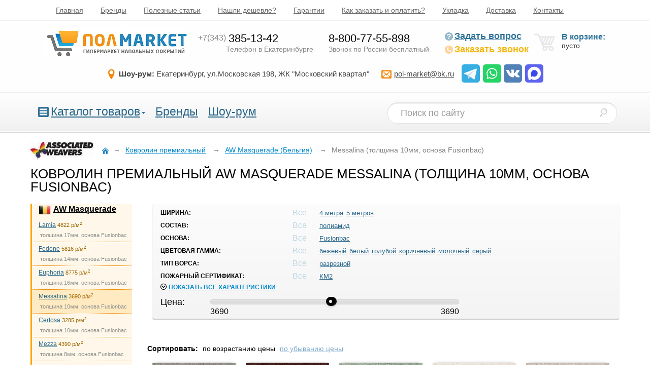

--- FILE ---
content_type: text/html; charset=UTF-8
request_url: https://www.pol-market.ru/kupit/kovrolin_premialnyj/aw_masquerade/messalina/
body_size: 11285
content:
<!DOCTYPE html>
<html lang="ru">
<head>
	<meta http-equiv="Content-Type" content="text/html; charset=UTF-8">	
	<title>Ковролин премиальный AW Masquerade Messalina (толщина 10мм, основа Fusionbac) купить в Екатеринбурге</title>
	<meta name="description" content="Ковролин премиальный AW Masquerade Messalina (толщина 10мм, основа Fusionbac) в Полмаркет по ценам производителя. Выбери и закажи из более чем 3000 образцов в шоу-руме в Екатеринбурге. Доставляем в срок!">
	<meta name="keywords"    content="AW Masquerade (Бельгия) Messalina">

	<link rel="stylesheet"  type="text/css" href="/pub_data/static_cache/3BR6R.css?v=2.0.0" />
	<!--[if lte IE 6]><link rel="stylesheet" type="text/css" href="/pub_data/site/css/ie6.css"><![endif]-->
	<!--[if IE 7]><link rel="stylesheet" type="text/css" href="/pub_data/site/css/ie7.css"><![endif]-->
	<!--[if IE 8]><link rel="stylesheet" type="text/css" href="/pub_data/site/css/ie8.css"><![endif]-->
	<meta name="viewport" content="width=device-width,initial-scale=1">
	<link rel="icon" href="/favicon2.ico" type="image/x-icon">
	<meta name='yandex-verification' content='55a56994e55b3fe3' />
	<meta name="generator" content="PolmarketCMSv11.0">
	<meta name="theme-color" content="#0987c5"/>

	<link rel="apple-touch-icon" href="/pub_data/icons/icon192.png">
<link rel="manifest" href="/pub_data/manifest.json">
</head>
<body>
<!--SVG ICO-->
<div style="display:none;">
<svg xmlns="http://www.w3.org/2000/svg" viewBox="0 0 24 24">
<symbol id="ico_tg" viewBox="0 0 512 512" >
	<rect width="512" height="512" rx="15%" fill="#37aee2"></rect>
	<path fill="#c8daea" d="M199 404c-11 0-10-4-13-14l-32-105 245-144"/>
	<path fill="#a9c9dd" d="M199 404c7 0 11-4 16-8l45-43-56-34"/>
	<path fill="#f6fbfe" d="M204 319l135 99c14 9 26 4 30-14l55-258c5-22-9-32-24-25L79 245c-21 8-21 21-4 26l83 26 190-121c9-5 17-3 11 4"/>
</symbol>


<symbol id="ico_wa" viewBox="0 0 512 512" >
	<rect width="512" height="512" rx="15%" fill="#25d366"/>
	<path fill="#25d366" stroke="#ffffff" stroke-width="26" d="M123 393l14-65a138 138 0 1150 47z"/>
	<path fill="#ffffff" d="M308 273c-3-2-6-3-9 1l-12 16c-3 2-5 3-9 1-15-8-36-17-54-47-1-4 1-6 3-8l9-14c2-2 1-4 0-6l-12-29c-3-8-6-7-9-7h-8c-2 0-6 1-10 5-22 22-13 53 3 73 3 4 23 40 66 59 32 14 39 12 48 10 11-1 22-10 27-19 1-3 6-16 2-18"/>
</symbol>

<symbol id="ico_vk" viewBox="0 0 512 512" >
	<rect width="512" height="512" rx="15%" fill="#5281b8"/>
	<path fill="#ffffff" d="M274 363c5-1 14-3 14-15 0 0-1-30 13-34s32 29 51 42c14 9 25 8 25 8l51-1s26-2 14-23c-1-2-9-15-39-42-31-30-26-25 11-76 23-31 33-50 30-57-4-7-20-6-20-6h-57c-6 0-9 1-12 6 0 0-9 25-21 45-25 43-35 45-40 42-9-5-7-24-7-37 0-45 7-61-13-65-13-2-59-4-73 3-7 4-11 11-8 12 3 0 12 1 17 7 8 13 9 75-2 81-15 11-53-62-62-86-2-6-5-7-12-9H79c-6 0-15 1-11 13 27 56 83 193 184 192z"/>
</symbol>


<symbol id="ico_max" viewBox="0 0 512 512" >
	<rect width="512" height="512" rx="15%" fill="#5e64ed"/>
	<path fill="#fefefe" d="m330 82 2 1c45 19 79 56 97 101 19 48 17 100-3 147q-10 20-24 38l-1 2a183 183 0 0 1-103 63l-4 1q-18 3-38 2h-2q-44 1-78-26l-1 2c-6 12-26 19-38 23q-16 5-31 1-7-4-9-11v-9q-3-37-15-72c-16-59-20-125 9-180q13-21 31-40l3-3c51-53 137-69 205-40"/>
	<path fill="#3e49ea" d="M317 180a93 93 0 0 1 30 101l-1 3q-14 36-47 53a94 94 0 0 1-68 6l-21-10h-6l-5 4c-11 10-11 10-18 11q-9-5-11-16l-7-34-1-4a139 139 0 0 1 27-105l2-3c34-35 89-35 126-6"/>
</symbol>


</svg>
</div>
<!--/svg ico-->


	<div id="head1">
		<a class="mmenu-btn" onclick="menu_toggle('#head1 .m_menu')"><svg width="40" height="40" viewBox="0 0 28 28" fill="none" xmlns="http://www.w3.org/2000/svg">

<rect x="7" y="8" width="14" height="2" rx="1" fill="#ccc"/>
<rect x="7" y="18" width="14" height="2" rx="1" fill="#ccc"/>
<rect x="7" y="13" width="14" height="2" rx="1" fill="#ccc"/>
</svg> Главное меню</a>
		<div class="inner width_limit c_st m_menu">
		<ul>
<li ><a href="https://www.pol-market.ru/">Главная</a></li>
<li ><a href="https://www.pol-market.ru/brand/">Бренды</a></li>
<li ><a href="https://www.pol-market.ru/articles/">Полезные статьи</a></li>
<li ><a href="https://www.pol-market.ru/auxpage_skidki_plv/">Нашли дешевле?</a></li>
<li ><a href="https://www.pol-market.ru/auxpage_garantii/" >Гарантии</a></li>
<li ><a href="https://www.pol-market.ru/auxpage_zakaz-i-oplata/" >Как заказать и оплатить?</a></li>
<li ><a href="https://www.pol-market.ru/auxpage_ukladka/" >Укладка</a></li>
<li ><a href="https://www.pol-market.ru/auxpage_14/">Доставка</a></li>
<li ><a href="https://www.pol-market.ru/auxpage_kontakty/" >Контакты</a></li>
</ul>
		</div>
		
	</div>
	<div id="head2">
		<div class="inner width_limit">

			<a href="https://www.pol-market.ru/" class="logo"><img src="/pub_data/site/images/logo.png" alt="Пол-Маркет"></a>
			<div id="phones">
				<span id="phone1">
					<span class="phone"><a class="nl" href="tel:+73433851342"><span class="code">+7(343)</span>385-13-42</a></span>
					<span class="phone_descr">Телефон в Екатеринбурге</span>
				</span>
				<span id="phone2">
					<span class="phone"><a rel="nofollow" class="nl" href="tel:+78007755898">8-800-77-55-898</a></span>
					<span class="phone_descr">Звонок по России бесплатный</span>
				</span>
				<!--span id="phone1">
					<span class="phone"><a class="nl" href="tel:+79043824843"><span class="code">+7(904)</span>382-48-43</a></span>
					<span class="phone_descr">Телефон в Екатеринбурге</span>
				</span>
				<span id="phone1">
					<span class="phone"><a class="nl" href="tel:+79122959510"><span class="code">+7(912)</span>295-95-10</a></span>
					<span class="phone_descr">Телефон в Екатеринбурге</span>
				</span-->
		

			</div>
			<div id="callback_bl">
				  <a class="question" rel="nofollow" onclick="feedback.open(this);return false;" href="#"><i class="psp-qst"></i>Задать вопрос</a>
	              <a class="callback" rel="nofollow" onclick="feedback.open(this);return false;" href="#"><i class="psp-phone"></i>Заказать звонок</a>
			</div>

			<div id="showcart">

				<i class="psp-crt"></i>
<div class="shcart_link"></div>
<span class="empty">В корзине:</span> пусто
				
			</div>

			<div class="infh2">
				<span class="addr i-location"><strong>Шоу-рум:</strong> Екатеринбург, ул.Московская&nbsp;198, ЖК&nbsp;"Московский&nbsp;квартал"</span>
				<a class="nl email i-envelop" href="mailto:pol-market@bk.ru"><u>pol-market@bk.ru</u></a>
				<span class="soc_contacts">
				
				<a href="https://t.me/+79530099006" target="_blank"><i><svg><use href="#ico_tg"/></svg></i></a>
				<a href="https://api.whatsapp.com/send?phone=79530099006" target="_blank"><i><svg><use href="#ico_wa"/></svg></i></a>
				<a href="https://vk.com/pol_marketru" target="_blank"><i><svg><use href="#ico_vk"/></svg></i></a>
				<a href="https://max.ru/u/f9LHodD0cOKyQW3n7pAnKozHKnzjVh2HcXNaF0xFE_QAhZe30SmeCKbtASo" target="_blank"><i><svg><use href="#ico_max"/></svg></i></a>			
				</span>

				<!--style>
					i svg {width:30px;height:30px;}
				</style-->
			</div>
		</div>
	</div>

	<div id="head3">
		<div class="inner width_limit c_st">
			
		<a class="menu2_btn" onclick="menu_toggle('.menu2');"><svg width="21" height="20" class="m_btn1">
				<rect x="0" y="0" width="21" height="20" fill="#327195" rx="2" ry="2"/>
				<line x1="3" y1="5" x2="18"  y2="5" stroke="#fff" stroke-width="3" />
				<line x1="3" y1="10" x2="18" y2="10" stroke="#fff" stroke-width="3" />
				<line x1="3" y1="15" x2="18" y2="15" stroke="#fff" stroke-width="3" />
			</svg>		Каталог</a>
		<ul class="menu2">

			<li class="sub m2i">

			<svg width="21" height="20" class="m_btn1">
				<rect x="0" y="0" width="21" height="20" fill="#327195" rx="2" ry="2"/>
				<line x1="3" y1="5" x2="18"  y2="5" stroke="#fff" stroke-width="3" />
				<line x1="3" y1="10" x2="18" y2="10" stroke="#fff" stroke-width="3" />
				<line x1="3" y1="15" x2="18" y2="15" stroke="#fff" stroke-width="3" />
			</svg>
				<a href="/catalog">Каталог товаров</a><i class="triangle_m"></i>
				<div class="delbord"></div>
				<div class="sub">
					<ul class="ccats">
<li><a href="https://www.pol-market.ru/kupit/laminat/">Ламинат</a><sup>1964</sup></li>
<li><a href="https://www.pol-market.ru/kupit/kamenno-polimernaya_plitka_spc/">SPC ламинат </a><sup>1665</sup></li>
<li><a href="https://www.pol-market.ru/kupit/pvh-plitka/">Клеевая LVT (ПВХ) плитка</a><sup>644</sup></li>
<li><a href="https://www.pol-market.ru/kupit/linoleum/">Линолеум для дома</a><sup>252</sup></li>
<li><a href="https://www.pol-market.ru/kupit/kommercheskij_linoleum/">Линолеум коммерческий</a><sup>150</sup></li>
<li><a href="https://www.pol-market.ru/kupit/kovrovaja-plitka/">Ковровая плитка</a><sup>248</sup></li>
<li><a href="https://www.pol-market.ru/kupit/kovrolin/">Ковролин для дома</a><sup>248</sup></li>
<li><a href="https://www.pol-market.ru/kupit/kovrolin_premialnyj/">Ковролин премиальный</a><sup>208</sup></li>
<li><a href="https://www.pol-market.ru/kupit/kovrolin-kommercheskij/">Ковролин коммерческий</a><sup>78</sup></li>
<li><a href="https://www.pol-market.ru/kupit/probkovyj-parket/">Напольная пробка</a><sup>166</sup></li>
<li><a href="https://www.pol-market.ru/kupit/nastennaya-probka/">Настенная пробка</a><sup>31</sup></li>
<li><a href="https://www.pol-market.ru/kupit/parketnaya-doska/">Паркетная доска</a><sup>45</sup></li>
<li><a href="https://www.pol-market.ru/kupit/inzhenernaya_doska_2/">Инженерная доска</a><sup>44</sup></li>
<li><a href="https://www.pol-market.ru/kupit/iskusstvennaya_trava/">Искусственная трава</a><sup>12</sup></li>
<li><a href="https://www.pol-market.ru/kupit/gryazezashhitnye_pokrytiya/">Грязезащитные покрытия</a><sup>66</sup></li>
<li><a href="https://www.pol-market.ru/kupit/sportivnyj-linoleum-opt/">Спортивные покрытия</a><sup>17</sup></li>
<li><a href="https://www.pol-market.ru/kupit/dekorativnye_paneli/">Декоративные панели для стен</a><sup>27</sup></li>
<li><a href="https://www.pol-market.ru/kupit/plintus/">Плинтус</a><sup>641</sup></li>
<li><a href="https://www.pol-market.ru/kupit/podlozhka-pod-laminat/">Подложка</a><sup>43</sup></li>
<li><a href="https://www.pol-market.ru/kupit/klej/">Клей</a><sup>68</sup></li>
<li><a href="https://www.pol-market.ru/kupit/tovary_dlya_ukladki/">Товары для укладки</a><sup>19</sup></li>
</ul>					

									</div>
			</li>


						<li class="m2i"><a href="/brand/">Бренды</a></li>
			<li class="m2i"><a href="/auxpage_1/">Шоу-рум</a></li>
		</ul>


		<form method="get" action="/search_catalog" class="form-search">
			<input type="text" class="span2 search-query" name="str" maxlength="40" placeholder="Поиск по сайту" title="искать в каталоге">
			<button class="btn" type="submit" aria-labelledby="srchlabel" title="поиск по каталогу"><i id="srchlabel" class="psp-srch"></i></button>
		</form>
		</div>

	</div>




	

	


	<div id="main_products" class="category" >
		
							<div id="path" itemscope itemtype="http://schema.org/BreadcrumbList">
<img class="catlogo" alt="Associated Weavers (AW)" src="/pub_data/brands/f9k0o3.jpg"><span>
<a href="https://www.pol-market.ru/" class="home" ><i class="psp-home"></i>

</a>
</span>


		<span class="it" itemprop="itemListElement" itemscope itemtype="http://schema.org/ListItem">&#8594;<a href="https://www.pol-market.ru/kupit/kovrolin_premialnyj/" itemprop="item" class="it"><span itemprop="name">Ковролин премиальный</span></a>
	<meta itemprop="position" content="1">
	</span>
	
		<span class="it" itemprop="itemListElement" itemscope itemtype="http://schema.org/ListItem">&#8594;<a href="https://www.pol-market.ru/kupit/kovrolin_premialnyj/aw_masquerade/" itemprop="item" class="it"><span itemprop="name">AW Masquerade (Бельгия)</span></a>
	<meta itemprop="position" content="2">
	</span>
	
	<span class="it">&#8594;<span class="it"><span>Messalina (толщина 10мм, основа Fusionbac)	</span></span></span>

</div>			<h1 class="cat_header">Ковролин премиальный AW Masquerade Messalina (толщина 10мм, основа Fusionbac)</h1>
				<div class="right_top">
			<div class="inner">
								<div id="filter">
				<div class="param_cat_srch">
					

<script>
		function in_cat_filter_init()
		{
			icf = in_cat_filter;
			icf.base_url = "https://www.pol-market.ru/kupit/kovrolin_premialnyj/aw_masquerade/messalina/";
			icf.params = {};
			icf.price.min = 3690;
			icf.price.max = 3690;
			icf.price_range.min = 3690;
			icf.price_range.max = 3690;
			icf.sort_direct = 0;
			icf.cat_id = 1961;
					}

		document.addEventListener("DOMContentLoaded", in_cat_filter_init);

		
</script>
<div id="filter_param">

<table>
 
<tr>
<td><span class="param__" data-paramid="290">
	<b>Ширина:</b>
</span>
</td>
<td class="p_all"><span class="_active">Все</span></td>

<td>
	<span class="param_val _not_active" data-valid="2791"><a onclick="in_cat_filter.filter_change(290,2791)">4 метра</a></span>
	<span class="param_val _not_active" data-valid="2792"><a onclick="in_cat_filter.filter_change(290,2792)">5 метров</a></span>
</td>
</tr>

 
<tr class="hidden">
<td><span class="param__" data-paramid="291">
	<b>Толщина:</b>
</span>
</td>
<td class="p_all"><span class="_active">Все</span></td>

<td>
	<span class="param_val _not_active" data-valid="2800"><a onclick="in_cat_filter.filter_change(291,2800)">10мм</a></span>
</td>
</tr>

 
<tr>
<td><span class="param__" data-paramid="292">
	<b>Состав:</b>
</span>
</td>
<td class="p_all"><span class="_active">Все</span></td>

<td>
	<span class="param_val _not_active" data-valid="2821"><a onclick="in_cat_filter.filter_change(292,2821)">полиамид</a></span>
</td>
</tr>

 
<tr>
<td><span class="param__" data-paramid="293">
	<b>Основа:</b>
</span>
</td>
<td class="p_all"><span class="_active">Все</span></td>

<td>
	<span class="param_val _not_active" data-valid="2828"><a onclick="in_cat_filter.filter_change(293,2828)">Fusionbac</a></span>
</td>
</tr>

 
<tr>
<td><span class="param__" data-paramid="294">
	<b>Цветовая гамма:</b>
</span>
</td>
<td class="p_all"><span class="_active">Все</span></td>

<td>
	<span class="param_val _not_active" data-valid="2838"><a onclick="in_cat_filter.filter_change(294,2838)">бежевый</a></span>
	<span class="param_val _not_active" data-valid="2850"><a onclick="in_cat_filter.filter_change(294,2850)">белый</a></span>
	<span class="param_val _not_active" data-valid="2852"><a onclick="in_cat_filter.filter_change(294,2852)">голубой</a></span>
	<span class="param_val _not_active" data-valid="2839"><a onclick="in_cat_filter.filter_change(294,2839)">коричневый</a></span>
	<span class="param_val _not_active" data-valid="2840"><a onclick="in_cat_filter.filter_change(294,2840)">молочный</a></span>
	<span class="param_val _not_active" data-valid="2837"><a onclick="in_cat_filter.filter_change(294,2837)">серый</a></span>
</td>
</tr>

 
<tr>
<td><span class="param__" data-paramid="295">
	<b>Тип ворса:</b>
</span>
</td>
<td class="p_all"><span class="_active">Все</span></td>

<td>
	<span class="param_val _not_active" data-valid="2869"><a onclick="in_cat_filter.filter_change(295,2869)">разрезной</a></span>
</td>
</tr>

 
<tr>
<td><span class="param__" data-paramid="298">
	<b>Пожарный сертификат:</b>
</span>
</td>
<td class="p_all"><span class="_active">Все</span></td>

<td>
	<span class="param_val _not_active" data-valid="2992"><a onclick="in_cat_filter.filter_change(298,2992)">КМ2</a></span>
</td>
</tr>



<tr class="expand_params">
	<td colspan="3"><a onclick="in_cat_filter.expand_params();" class="i-circle-down"><span>Показать все характеристики</span></a></td>
</tr>


</table></div>

<div class="filter_price">
	<div class="left_column">Цена:</div>
	<div class="right_column">
		<div class="filter" style="padding:10px;">
			<div id="filter_price_sl" ></div>
			<span id="skip-value-lower"></span>
	 		<span id="skip-value-upper"></span>
		</div>
	</div>
</div>
		
<script>


var pr_f = document.getElementById('filter_price_sl');

var noUi_opts = {
	start: [3690.00,3690.00],
	connect: false,
	range: {'min': 3690.00,'max': 3690.00},
	step: 1
};

document.addEventListener("DOMContentLoaded", function(){noUi_init();});

//noUi_init();
</script>
<span class="addition_filter">





</span>
<a class="btn_reset" href="https://www.pol-market.ru/kupit/kovrolin_premialnyj/aw_masquerade/messalina/" style="display:none">Сбросить фильтр</a>

				</div>
				</div>
				
			</div>
		</div>
				

		<!--left block-->
		<div class="left">
			

						<div class="inner">
							<ul class="cat_tree"><li class="parent main_curr open"><a class="tree_it" href="https://www.pol-market.ru/kupit/kovrolin_premialnyj/aw_masquerade/"> <span class="flg"><span class="tlt" title="Бельгия"><img src="/mp_pub/flags-iso/shiny/24/BE.png"  alt="Бельгия"/></span></span><span class="tree_it_name" >AW Masquerade</span></a><ul><li class="child"><a class="tree_it" href="https://www.pol-market.ru/kupit/kovrolin_premialnyj/aw_masquerade/lamia/"><span class="tree_it_name" >Lamia</span><span class="cat_inf"><span class="pr_inf">4822 р/м<sup>2</sup></span><span class="short_descr">толщина 17мм, основа Fusionbac</span></span></a></li><li class="child"><a class="tree_it" href="https://www.pol-market.ru/kupit/kovrolin_premialnyj/aw_masquerade/fedone/"><span class="tree_it_name" >Fedone</span><span class="cat_inf"><span class="pr_inf">5816 р/м<sup>2</sup></span><span class="short_descr">толщина 14мм, основа Fusionbac</span></span></a></li><li class="child"><a class="tree_it" href="https://www.pol-market.ru/kupit/kovrolin_premialnyj/aw_masquerade/euphoria/"><span class="tree_it_name" >Euphoria</span><span class="cat_inf"><span class="pr_inf">8775 р/м<sup>2</sup></span><span class="short_descr">толщина 16мм, основа Fusionbac</span></span></a></li><li class="child child_current current"><a class="tree_it" href="https://www.pol-market.ru/kupit/kovrolin_premialnyj/aw_masquerade/messalina/"><span class="tree_it_name" >Messalina</span><span class="cat_inf"><span class="pr_inf">3690 р/м<sup>2</sup></span><span class="short_descr">толщина 10мм, основа Fusionbac</span></span></a></li><li class="child"><a class="tree_it" href="https://www.pol-market.ru/kupit/kovrolin_premialnyj/aw_masquerade/certosa/"><span class="tree_it_name" >Certosa</span><span class="cat_inf"><span class="pr_inf">3285 р/м<sup>2</sup></span><span class="short_descr">толщина 10мм, основа Fusionbac</span></span></a></li><li class="child"><a class="tree_it" href="https://www.pol-market.ru/kupit/kovrolin_premialnyj/aw_masquerade/mezza/"><span class="tree_it_name" >Mezza</span><span class="cat_inf"><span class="pr_inf">4390 р/м<sup>2</sup></span><span class="short_descr">толщина 8мм, основа Fusionbac</span></span></a></li><li class="child"><a class="tree_it" href="https://www.pol-market.ru/kupit/kovrolin_premialnyj/aw_masquerade/gala/"><span class="tree_it_name" >Gala</span><span class="cat_inf"><span class="pr_inf">2816 р/м<sup>2</sup></span><span class="short_descr">толщина 13мм, основа Fusionbac</span></span></a></li><li class="child"><a class="tree_it" href="https://www.pol-market.ru/kupit/kovrolin_premialnyj/aw_masquerade/kai/"><span class="tree_it_name" >Kai</span><span class="cat_inf"><span class="pr_inf">5521 р/м<sup>2</sup></span><span class="short_descr">толщина 12мм, основа Fusionbac</span></span></a></li><li class="child"><a class="tree_it" href="https://www.pol-market.ru/kupit/kovrolin_premialnyj/aw_masquerade/corallina/"><span class="tree_it_name" >Corallina</span><span class="cat_inf"><span class="pr_inf">5708 р/м<sup>2</sup></span><span class="short_descr">толщина 9мм, основа Fusionbac</span></span></a></li><li class="child"><a class="tree_it" href="https://www.pol-market.ru/kupit/kovrolin_premialnyj/aw_masquerade/rosetta/"><span class="tree_it_name" >Rosetta</span><span class="cat_inf"><span class="pr_inf">4756 р/м<sup>2</sup></span><span class="short_descr">толщина 14мм, основа Fusionbac</span></span></a></li><li class="child"><a class="tree_it" href="https://www.pol-market.ru/kupit/kovrolin_premialnyj/aw_masquerade/yara/"><span class="tree_it_name" >Yara</span><span class="cat_inf"><span class="pr_inf">13912 р/м<sup>2</sup></span><span class="short_descr">толщина 23мм, основа Fusionbac</span></span></a></li><li class="child"><a class="tree_it" href="https://www.pol-market.ru/kupit/kovrolin_premialnyj/aw_masquerade/varuna/"><span class="tree_it_name" >Varuna</span><span class="cat_inf"><span class="pr_inf">8340 р/м<sup>2</sup></span><span class="short_descr">толщина 12мм, основа Fusionbac</span></span></a></li><li class="child"><a class="tree_it" href="https://www.pol-market.ru/kupit/kovrolin_premialnyj/aw_masquerade/kiama/"><span class="tree_it_name" >Kiama</span><span class="cat_inf"><span class="pr_inf">2938 р/м<sup>2</sup></span><span class="short_descr">толщина 12мм, основа Fusionbac</span></span></a></li><li class="child"><a class="tree_it" href="https://www.pol-market.ru/kupit/kovrolin_premialnyj/aw_masquerade/isotta_1/"><span class="tree_it_name" >Isotta</span><span class="cat_inf"><span class="pr_inf">4832 р/м<sup>2</sup></span><span class="short_descr">толщина 12мм, основа Fusionbac</span></span></a></li><li class="child"><a class="tree_it" href="https://www.pol-market.ru/kupit/kovrolin_premialnyj/aw_masquerade/vittorio/"><span class="tree_it_name" >Vittorio</span><span class="cat_inf"><span class="pr_inf">4832 р/м<sup>2</sup></span><span class="short_descr">толщина 10мм, основа Fusionbac</span></span></a></li></ul></li></ul>			</div>	
		</div>
		<!--end left-->

				

		<div id="right">
		<div class="inner">
			<!--filter-->

		
						




<div id="p_view_settings">



					<span id="sort_p">

						<strong>Сортировать:</strong>
						<span>по возрастанию цены</span>						<a href="https://www.pol-market.ru/kupit/kovrolin_premialnyj/aw_masquerade/messalina/?sort=Price&direction=DESC" rel="nofollow">по убыванию цены</a>											</span>

					</div>





		
			
			<div id="product_list_cont">
				<!--параметры вывода-->
				

				<!--вывод товаров-->
					

<div class="p_bl">

	<div class="inner" itemscope itemtype="http://schema.org/Product">
		<div class="p_icons">
						</div>

					<div class="p_icons_r">
													<span class="stock_txt" >Образец в шоу-руме</span>
												
											</div>

					<a href="https://www.pol-market.ru/kupit/kovrolin_premialnyj/aw_masquerade/messalina/kovrolin_09/" itemprop="url" class="img_cont">
						
												<img src="/pub_data/crop/p_EVLWL0QT.jpg?v=2a" itemprop="image" alt="Ковролин AW Masquerade Messalina 09">


						
					</a>
					<span class="p_mini_descr" itemprop="description">
					Бельгия, 10мм, полиамид, разрезной, КМ2
					</span>
					<a href="https://www.pol-market.ru/kupit/kovrolin_premialnyj/aw_masquerade/messalina/kovrolin_09/" class="p_name"><span itemprop="name" content="Ковролин AW Masquerade Messalina 09">Ковролин AW Masquerade Messalina 09				</span></a>

											<span class="s_list">
						<br><span class="s_list_bl"><span class="sl_h"><b>Нарезка</b> от <span class="sl_pr">3690</span> <span class="sl_u">р/м<sup>2</sup></span></span> <br>4м, 5м</span>					</span>
					
															<span itemtype="http://schema.org/AggregateOffer" itemscope="" itemprop="offers">
				      <meta content="3690.00" itemprop="lowPrice">

				      <meta content="3690.00" itemprop="highPrice">
				      <meta content="RUB" itemprop="priceCurrency">
   					</span>
   											
					
											
					<span class="addition">
						

						<a href="https://www.pol-market.ru/kupit/kovrolin_premialnyj/aw_masquerade/messalina/kovrolin_09/" class="buy_btn">Заказать</a>
						
						<span class="clr"></span>

													<a href="#" rel="nofollow" class="compare" onclick="mp_ctlg.add2list('compare',55210);return false;">Добавить к сравнению</a>
											</span>
				</div>
			</div>


	

<div class="p_bl">

	<div class="inner" itemscope itemtype="http://schema.org/Product">
		<div class="p_icons">
						</div>

					<div class="p_icons_r">
													<span class="stock_txt" >Образец в шоу-руме</span>
												
											</div>

					<a href="https://www.pol-market.ru/kupit/kovrolin_premialnyj/aw_masquerade/messalina/kovrolin_10/" itemprop="url" class="img_cont">
						
												<img src="/pub_data/crop/p_EVLWMXZ0.jpg?v=2a" itemprop="image" alt="Ковролин AW Masquerade Messalina 10">


						
					</a>
					<span class="p_mini_descr" itemprop="description">
					Бельгия, 10мм, полиамид, разрезной, КМ2
					</span>
					<a href="https://www.pol-market.ru/kupit/kovrolin_premialnyj/aw_masquerade/messalina/kovrolin_10/" class="p_name"><span itemprop="name" content="Ковролин AW Masquerade Messalina 10">Ковролин AW Masquerade Messalina 10				</span></a>

											<span class="s_list">
						<br><span class="s_list_bl"><span class="sl_h"><b>Нарезка</b> от <span class="sl_pr">3690</span> <span class="sl_u">р/м<sup>2</sup></span></span> <br>4м, 5м</span>					</span>
					
															<span itemtype="http://schema.org/AggregateOffer" itemscope="" itemprop="offers">
				      <meta content="3690.00" itemprop="lowPrice">

				      <meta content="3690.00" itemprop="highPrice">
				      <meta content="RUB" itemprop="priceCurrency">
   					</span>
   											
					
											
					<span class="addition">
						

						<a href="https://www.pol-market.ru/kupit/kovrolin_premialnyj/aw_masquerade/messalina/kovrolin_10/" class="buy_btn">Заказать</a>
						
						<span class="clr"></span>

													<a href="#" rel="nofollow" class="compare" onclick="mp_ctlg.add2list('compare',55213);return false;">Добавить к сравнению</a>
											</span>
				</div>
			</div>


	

<div class="p_bl">

	<div class="inner" itemscope itemtype="http://schema.org/Product">
		<div class="p_icons">
						</div>

					<div class="p_icons_r">
											</div>

					<a href="https://www.pol-market.ru/kupit/kovrolin_premialnyj/aw_masquerade/messalina/kovrolin_27/" itemprop="url" class="img_cont">
						
												<img src="/pub_data/crop/p_EVLWOBFF.jpg?v=2a" itemprop="image" alt="Ковролин AW Masquerade Messalina 27">


						
					</a>
					<span class="p_mini_descr" itemprop="description">
					Бельгия, 10мм, полиамид, разрезной, КМ2
					</span>
					<a href="https://www.pol-market.ru/kupit/kovrolin_premialnyj/aw_masquerade/messalina/kovrolin_27/" class="p_name"><span itemprop="name" content="Ковролин AW Masquerade Messalina 27">Ковролин AW Masquerade Messalina 27				</span></a>

											<span class="s_list">
						<br><span class="s_list_bl"><span class="sl_h"><b>Нарезка</b> от <span class="sl_pr">3690</span> <span class="sl_u">р/м<sup>2</sup></span></span> <br>4м, 5м</span>					</span>
					
															<span itemtype="http://schema.org/AggregateOffer" itemscope="" itemprop="offers">
				      <meta content="3690.00" itemprop="lowPrice">

				      <meta content="3690.00" itemprop="highPrice">
				      <meta content="RUB" itemprop="priceCurrency">
   					</span>
   											
					
											
					<span class="addition">
						

						<a href="https://www.pol-market.ru/kupit/kovrolin_premialnyj/aw_masquerade/messalina/kovrolin_27/" class="buy_btn">Заказать</a>
						
						<span class="clr"></span>

													<a href="#" rel="nofollow" class="compare" onclick="mp_ctlg.add2list('compare',55216);return false;">Добавить к сравнению</a>
											</span>
				</div>
			</div>


	

<div class="p_bl">

	<div class="inner" itemscope itemtype="http://schema.org/Product">
		<div class="p_icons">
						</div>

					<div class="p_icons_r">
													<span class="stock_txt" >Образец в шоу-руме</span>
												
											</div>

					<a href="https://www.pol-market.ru/kupit/kovrolin_premialnyj/aw_masquerade/messalina/kovrolin_33/" itemprop="url" class="img_cont">
						
												<img src="/pub_data/crop/p_EVLWQLSH.jpg?v=2a" itemprop="image" alt="Ковролин AW Masquerade Messalina 33">


						
					</a>
					<span class="p_mini_descr" itemprop="description">
					Бельгия, 10мм, полиамид, разрезной, КМ2
					</span>
					<a href="https://www.pol-market.ru/kupit/kovrolin_premialnyj/aw_masquerade/messalina/kovrolin_33/" class="p_name"><span itemprop="name" content="Ковролин AW Masquerade Messalina 33">Ковролин AW Masquerade Messalina 33				</span></a>

											<span class="s_list">
						<br><span class="s_list_bl"><span class="sl_h"><b>Нарезка</b> от <span class="sl_pr">3690</span> <span class="sl_u">р/м<sup>2</sup></span></span> <br>4м, 5м</span>					</span>
					
															<span itemtype="http://schema.org/AggregateOffer" itemscope="" itemprop="offers">
				      <meta content="3690.00" itemprop="lowPrice">

				      <meta content="3690.00" itemprop="highPrice">
				      <meta content="RUB" itemprop="priceCurrency">
   					</span>
   											
					
											
					<span class="addition">
						

						<a href="https://www.pol-market.ru/kupit/kovrolin_premialnyj/aw_masquerade/messalina/kovrolin_33/" class="buy_btn">Заказать</a>
						
						<span class="clr"></span>

													<a href="#" rel="nofollow" class="compare" onclick="mp_ctlg.add2list('compare',55219);return false;">Добавить к сравнению</a>
											</span>
				</div>
			</div>


	

<div class="p_bl">

	<div class="inner" itemscope itemtype="http://schema.org/Product">
		<div class="p_icons">
						</div>

					<div class="p_icons_r">
													<span class="stock_txt" >Образец в шоу-руме</span>
												
											</div>

					<a href="https://www.pol-market.ru/kupit/kovrolin_premialnyj/aw_masquerade/messalina/34_molochnyj/" itemprop="url" class="img_cont">
						
												<img src="/pub_data/crop/p_E2e0fifH4ok.jpg?v=2a" itemprop="image" alt="Ковролин AW Masquerade Messalina 34 молочный">


						
					</a>
					<span class="p_mini_descr" itemprop="description">
					Бельгия, 10мм, полиамид, разрезной, КМ2
					</span>
					<a href="https://www.pol-market.ru/kupit/kovrolin_premialnyj/aw_masquerade/messalina/34_molochnyj/" class="p_name"><span itemprop="name" content="Ковролин AW Masquerade Messalina 34 молочный">Ковролин AW Masquerade Messalina 34 молочный				</span></a>

											<span class="s_list">
						<br><span class="s_list_bl"><span class="sl_h"><b>Нарезка</b> от <span class="sl_pr">3690</span> <span class="sl_u">р/м<sup>2</sup></span></span> <br>4м, 5м</span>					</span>
					
															<span itemtype="http://schema.org/AggregateOffer" itemscope="" itemprop="offers">
				      <meta content="3690.00" itemprop="lowPrice">

				      <meta content="3690.00" itemprop="highPrice">
				      <meta content="RUB" itemprop="priceCurrency">
   					</span>
   											
					
											
					<span class="addition">
						

						<a href="https://www.pol-market.ru/kupit/kovrolin_premialnyj/aw_masquerade/messalina/34_molochnyj/" class="buy_btn">Заказать</a>
						
						<span class="clr"></span>

													<a href="#" rel="nofollow" class="compare" onclick="mp_ctlg.add2list('compare',21516);return false;">Добавить к сравнению</a>
											</span>
				</div>
			</div>


	

<div class="p_bl">

	<div class="inner" itemscope itemtype="http://schema.org/Product">
		<div class="p_icons">
						</div>

					<div class="p_icons_r">
													<span class="stock_txt" >Образец в шоу-руме</span>
												
											</div>

					<a href="https://www.pol-market.ru/kupit/kovrolin_premialnyj/aw_masquerade/messalina/37_sv.bezhevyj/" itemprop="url" class="img_cont">
						
												<img src="/pub_data/crop/p_F4e0fifG8xt.jpg?v=2a" itemprop="image" alt="Ковролин AW Masquerade Messalina 37 св.бежевый">


						
					</a>
					<span class="p_mini_descr" itemprop="description">
					Бельгия, 10мм, полиамид, разрезной, КМ2
					</span>
					<a href="https://www.pol-market.ru/kupit/kovrolin_premialnyj/aw_masquerade/messalina/37_sv.bezhevyj/" class="p_name"><span itemprop="name" content="Ковролин AW Masquerade Messalina 37 св.бежевый">Ковролин AW Masquerade Messalina 37 св.бежевый				</span></a>

											<span class="s_list">
						<br><span class="s_list_bl"><span class="sl_h"><b>Нарезка</b> от <span class="sl_pr">3690</span> <span class="sl_u">р/м<sup>2</sup></span></span> <br>4м, 5м</span>					</span>
					
															<span itemtype="http://schema.org/AggregateOffer" itemscope="" itemprop="offers">
				      <meta content="3690.00" itemprop="lowPrice">

				      <meta content="3690.00" itemprop="highPrice">
				      <meta content="RUB" itemprop="priceCurrency">
   					</span>
   											
					
											
					<span class="addition">
						

						<a href="https://www.pol-market.ru/kupit/kovrolin_premialnyj/aw_masquerade/messalina/37_sv.bezhevyj/" class="buy_btn">Заказать</a>
						
						<span class="clr"></span>

													<a href="#" rel="nofollow" class="compare" onclick="mp_ctlg.add2list('compare',21517);return false;">Добавить к сравнению</a>
											</span>
				</div>
			</div>


	

<div class="p_bl">

	<div class="inner" itemscope itemtype="http://schema.org/Product">
		<div class="p_icons">
						</div>

					<div class="p_icons_r">
													<span class="stock_txt" >Образец в шоу-руме</span>
												
											</div>

					<a href="https://www.pol-market.ru/kupit/kovrolin_premialnyj/aw_masquerade/messalina/38_bezhevyj/" itemprop="url" class="img_cont">
						
												<img src="/pub_data/crop/p_E6e0fjfJ4bs.jpg?v=2a" itemprop="image" alt="Ковролин AW Masquerade Messalina 38 бежевый">


						
					</a>
					<span class="p_mini_descr" itemprop="description">
					Бельгия, 10мм, полиамид, разрезной, КМ2
					</span>
					<a href="https://www.pol-market.ru/kupit/kovrolin_premialnyj/aw_masquerade/messalina/38_bezhevyj/" class="p_name"><span itemprop="name" content="Ковролин AW Masquerade Messalina 38 бежевый">Ковролин AW Masquerade Messalina 38 бежевый				</span></a>

											<span class="s_list">
						<br><span class="s_list_bl"><span class="sl_h"><b>Нарезка</b> от <span class="sl_pr">3690</span> <span class="sl_u">р/м<sup>2</sup></span></span> <br>4м, 5м</span>					</span>
					
															<span itemtype="http://schema.org/AggregateOffer" itemscope="" itemprop="offers">
				      <meta content="3690.00" itemprop="lowPrice">

				      <meta content="3690.00" itemprop="highPrice">
				      <meta content="RUB" itemprop="priceCurrency">
   					</span>
   											
					
											
					<span class="addition">
						

						<a href="https://www.pol-market.ru/kupit/kovrolin_premialnyj/aw_masquerade/messalina/38_bezhevyj/" class="buy_btn">Заказать</a>
						
						<span class="clr"></span>

													<a href="#" rel="nofollow" class="compare" onclick="mp_ctlg.add2list('compare',21518);return false;">Добавить к сравнению</a>
											</span>
				</div>
			</div>


	

<div class="p_bl">

	<div class="inner" itemscope itemtype="http://schema.org/Product">
		<div class="p_icons">
						</div>

					<div class="p_icons_r">
													<span class="stock_txt" >Образец в шоу-руме</span>
												
											</div>

					<a href="https://www.pol-market.ru/kupit/kovrolin_premialnyj/aw_masquerade/messalina/44_korichnevyj/" itemprop="url" class="img_cont">
						
												<img src="/pub_data/crop/p_F7e0fjfH1de.jpg?v=2a" itemprop="image" alt="Ковролин AW Masquerade Messalina 44 коричневый">


						
					</a>
					<span class="p_mini_descr" itemprop="description">
					Бельгия, 10мм, полиамид, разрезной, КМ2
					</span>
					<a href="https://www.pol-market.ru/kupit/kovrolin_premialnyj/aw_masquerade/messalina/44_korichnevyj/" class="p_name"><span itemprop="name" content="Ковролин AW Masquerade Messalina 44 коричневый">Ковролин AW Masquerade Messalina 44 коричневый				</span></a>

											<span class="s_list">
						<br><span class="s_list_bl"><span class="sl_h"><b>Нарезка</b> от <span class="sl_pr">3690</span> <span class="sl_u">р/м<sup>2</sup></span></span> <br>4м, 5м</span>					</span>
					
															<span itemtype="http://schema.org/AggregateOffer" itemscope="" itemprop="offers">
				      <meta content="3690.00" itemprop="lowPrice">

				      <meta content="3690.00" itemprop="highPrice">
				      <meta content="RUB" itemprop="priceCurrency">
   					</span>
   											
					
											
					<span class="addition">
						

						<a href="https://www.pol-market.ru/kupit/kovrolin_premialnyj/aw_masquerade/messalina/44_korichnevyj/" class="buy_btn">Заказать</a>
						
						<span class="clr"></span>

													<a href="#" rel="nofollow" class="compare" onclick="mp_ctlg.add2list('compare',21519);return false;">Добавить к сравнению</a>
											</span>
				</div>
			</div>


	

<div class="p_bl">

	<div class="inner" itemscope itemtype="http://schema.org/Product">
		<div class="p_icons">
						</div>

					<div class="p_icons_r">
													<span class="stock_txt" >Образец в шоу-руме</span>
												
											</div>

					<a href="https://www.pol-market.ru/kupit/kovrolin_premialnyj/aw_masquerade/messalina/49_sv.seryj/" itemprop="url" class="img_cont">
						
												<img src="/pub_data/crop/p_pe0fjfG4ub.jpg?v=2a" itemprop="image" alt="Ковролин AW Masquerade Messalina 49 св.серый">


						
					</a>
					<span class="p_mini_descr" itemprop="description">
					Бельгия, 10мм, полиамид, разрезной, КМ2
					</span>
					<a href="https://www.pol-market.ru/kupit/kovrolin_premialnyj/aw_masquerade/messalina/49_sv.seryj/" class="p_name"><span itemprop="name" content="Ковролин AW Masquerade Messalina 49 св.серый">Ковролин AW Masquerade Messalina 49 св.серый				</span></a>

											<span class="s_list">
						<br><span class="s_list_bl"><span class="sl_h"><b>Нарезка</b> от <span class="sl_pr">3690</span> <span class="sl_u">р/м<sup>2</sup></span></span> <br>4м, 5м</span>					</span>
					
															<span itemtype="http://schema.org/AggregateOffer" itemscope="" itemprop="offers">
				      <meta content="3690.00" itemprop="lowPrice">

				      <meta content="3690.00" itemprop="highPrice">
				      <meta content="RUB" itemprop="priceCurrency">
   					</span>
   											
					
											
					<span class="addition">
						

						<a href="https://www.pol-market.ru/kupit/kovrolin_premialnyj/aw_masquerade/messalina/49_sv.seryj/" class="buy_btn">Заказать</a>
						
						<span class="clr"></span>

													<a href="#" rel="nofollow" class="compare" onclick="mp_ctlg.add2list('compare',21520);return false;">Добавить к сравнению</a>
											</span>
				</div>
			</div>


	

<div class="p_bl">

	<div class="inner" itemscope itemtype="http://schema.org/Product">
		<div class="p_icons">
						</div>

					<div class="p_icons_r">
													<span class="stock_txt" >Образец в шоу-руме</span>
												
											</div>

					<a href="https://www.pol-market.ru/kupit/kovrolin_premialnyj/aw_masquerade/messalina/kovrolin_60/" itemprop="url" class="img_cont">
						
												<img src="/pub_data/crop/p_EVLWS_D4.jpg?v=2a" itemprop="image" alt="Ковролин AW Masquerade Messalina 60">


						
					</a>
					<span class="p_mini_descr" itemprop="description">
					Бельгия, 10мм, полиамид, разрезной, КМ2
					</span>
					<a href="https://www.pol-market.ru/kupit/kovrolin_premialnyj/aw_masquerade/messalina/kovrolin_60/" class="p_name"><span itemprop="name" content="Ковролин AW Masquerade Messalina 60">Ковролин AW Masquerade Messalina 60				</span></a>

											<span class="s_list">
						<br><span class="s_list_bl"><span class="sl_h"><b>Нарезка</b> от <span class="sl_pr">3690</span> <span class="sl_u">р/м<sup>2</sup></span></span> <br>4м, 5м</span>					</span>
					
															<span itemtype="http://schema.org/AggregateOffer" itemscope="" itemprop="offers">
				      <meta content="3690.00" itemprop="lowPrice">

				      <meta content="3690.00" itemprop="highPrice">
				      <meta content="RUB" itemprop="priceCurrency">
   					</span>
   											
					
											
					<span class="addition">
						

						<a href="https://www.pol-market.ru/kupit/kovrolin_premialnyj/aw_masquerade/messalina/kovrolin_60/" class="buy_btn">Заказать</a>
						
						<span class="clr"></span>

													<a href="#" rel="nofollow" class="compare" onclick="mp_ctlg.add2list('compare',55222);return false;">Добавить к сравнению</a>
											</span>
				</div>
			</div>


	

<div class="p_bl">

	<div class="inner" itemscope itemtype="http://schema.org/Product">
		<div class="p_icons">
						</div>

					<div class="p_icons_r">
													<span class="stock_txt" >Образец в шоу-руме</span>
												
											</div>

					<a href="https://www.pol-market.ru/kupit/kovrolin_premialnyj/aw_masquerade/messalina/74_goluboj/" itemprop="url" class="img_cont">
						
												<img src="/pub_data/crop/p_F3e0fjf7cm.jpg?v=2a" itemprop="image" alt="Ковролин AW Masquerade Messalina 74 голубой">


						
					</a>
					<span class="p_mini_descr" itemprop="description">
					Бельгия, 10мм, полиамид, разрезной, КМ2
					</span>
					<a href="https://www.pol-market.ru/kupit/kovrolin_premialnyj/aw_masquerade/messalina/74_goluboj/" class="p_name"><span itemprop="name" content="Ковролин AW Masquerade Messalina 74 голубой">Ковролин AW Masquerade Messalina 74 голубой				</span></a>

											<span class="s_list">
						<br><span class="s_list_bl"><span class="sl_h"><b>Нарезка</b> от <span class="sl_pr">3690</span> <span class="sl_u">р/м<sup>2</sup></span></span> <br>4м, 5м</span>					</span>
					
															<span itemtype="http://schema.org/AggregateOffer" itemscope="" itemprop="offers">
				      <meta content="3690.00" itemprop="lowPrice">

				      <meta content="3690.00" itemprop="highPrice">
				      <meta content="RUB" itemprop="priceCurrency">
   					</span>
   											
					
											
					<span class="addition">
						

						<a href="https://www.pol-market.ru/kupit/kovrolin_premialnyj/aw_masquerade/messalina/74_goluboj/" class="buy_btn">Заказать</a>
						
						<span class="clr"></span>

													<a href="#" rel="nofollow" class="compare" onclick="mp_ctlg.add2list('compare',21521);return false;">Добавить к сравнению</a>
											</span>
				</div>
			</div>


	

<div class="p_bl">

	<div class="inner" itemscope itemtype="http://schema.org/Product">
		<div class="p_icons">
						</div>

					<div class="p_icons_r">
											</div>

					<a href="https://www.pol-market.ru/kupit/kovrolin_premialnyj/aw_masquerade/messalina/kovrolin_75/" itemprop="url" class="img_cont">
						
												<img src="/pub_data/crop/p_EVLWVB12.jpg?v=2a" itemprop="image" alt="Ковролин AW Masquerade Messalina 75">


						
					</a>
					<span class="p_mini_descr" itemprop="description">
					Бельгия, 10мм, полиамид, разрезной, КМ2
					</span>
					<a href="https://www.pol-market.ru/kupit/kovrolin_premialnyj/aw_masquerade/messalina/kovrolin_75/" class="p_name"><span itemprop="name" content="Ковролин AW Masquerade Messalina 75">Ковролин AW Masquerade Messalina 75				</span></a>

											<span class="s_list">
						<br><span class="s_list_bl"><span class="sl_h"><b>Нарезка</b> от <span class="sl_pr">3690</span> <span class="sl_u">р/м<sup>2</sup></span></span> <br>4м, 5м</span>					</span>
					
															<span itemtype="http://schema.org/AggregateOffer" itemscope="" itemprop="offers">
				      <meta content="3690.00" itemprop="lowPrice">

				      <meta content="3690.00" itemprop="highPrice">
				      <meta content="RUB" itemprop="priceCurrency">
   					</span>
   											
					
											
					<span class="addition">
						

						<a href="https://www.pol-market.ru/kupit/kovrolin_premialnyj/aw_masquerade/messalina/kovrolin_75/" class="buy_btn">Заказать</a>
						
						<span class="clr"></span>

													<a href="#" rel="nofollow" class="compare" onclick="mp_ctlg.add2list('compare',55225);return false;">Добавить к сравнению</a>
											</span>
				</div>
			</div>


	

<div class="p_bl">

	<div class="inner" itemscope itemtype="http://schema.org/Product">
		<div class="p_icons">
						</div>

					<div class="p_icons_r">
													<span class="stock_txt" >Образец в шоу-руме</span>
												
											</div>

					<a href="https://www.pol-market.ru/kupit/kovrolin_premialnyj/aw_masquerade/messalina/92_belyj/" itemprop="url" class="img_cont">
						
												<img src="/pub_data/crop/p_ee0fjfD9sb.jpg?v=2a" itemprop="image" alt="Ковролин AW Masquerade Messalina 92 белый">


						
					</a>
					<span class="p_mini_descr" itemprop="description">
					Бельгия, 10мм, полиамид, разрезной, КМ2
					</span>
					<a href="https://www.pol-market.ru/kupit/kovrolin_premialnyj/aw_masquerade/messalina/92_belyj/" class="p_name"><span itemprop="name" content="Ковролин AW Masquerade Messalina 92 белый">Ковролин AW Masquerade Messalina 92 белый				</span></a>

											<span class="s_list">
						<br><span class="s_list_bl"><span class="sl_h"><b>Нарезка</b> от <span class="sl_pr">3690</span> <span class="sl_u">р/м<sup>2</sup></span></span> <br>4м, 5м</span>					</span>
					
															<span itemtype="http://schema.org/AggregateOffer" itemscope="" itemprop="offers">
				      <meta content="3690.00" itemprop="lowPrice">

				      <meta content="3690.00" itemprop="highPrice">
				      <meta content="RUB" itemprop="priceCurrency">
   					</span>
   											
					
											
					<span class="addition">
						

						<a href="https://www.pol-market.ru/kupit/kovrolin_premialnyj/aw_masquerade/messalina/92_belyj/" class="buy_btn">Заказать</a>
						
						<span class="clr"></span>

													<a href="#" rel="nofollow" class="compare" onclick="mp_ctlg.add2list('compare',21522);return false;">Добавить к сравнению</a>
											</span>
				</div>
			</div>


	

<div class="p_bl">

	<div class="inner" itemscope itemtype="http://schema.org/Product">
		<div class="p_icons">
						</div>

					<div class="p_icons_r">
													<span class="stock_txt" >Образец в шоу-руме</span>
												
											</div>

					<a href="https://www.pol-market.ru/kupit/kovrolin_premialnyj/aw_masquerade/messalina/97_seryj/" itemprop="url" class="img_cont">
						
												<img src="/pub_data/crop/p_qe0fjfG6aq.jpg?v=2a" itemprop="image" alt="Ковролин AW Masquerade Messalina 97 серый">


						
					</a>
					<span class="p_mini_descr" itemprop="description">
					Бельгия, 10мм, полиамид, разрезной, КМ2
					</span>
					<a href="https://www.pol-market.ru/kupit/kovrolin_premialnyj/aw_masquerade/messalina/97_seryj/" class="p_name"><span itemprop="name" content="Ковролин AW Masquerade Messalina 97 серый">Ковролин AW Masquerade Messalina 97 серый				</span></a>

											<span class="s_list">
						<br><span class="s_list_bl"><span class="sl_h"><b>Нарезка</b> от <span class="sl_pr">3690</span> <span class="sl_u">р/м<sup>2</sup></span></span> <br>4м, 5м</span>					</span>
					
															<span itemtype="http://schema.org/AggregateOffer" itemscope="" itemprop="offers">
				      <meta content="3690.00" itemprop="lowPrice">

				      <meta content="3690.00" itemprop="highPrice">
				      <meta content="RUB" itemprop="priceCurrency">
   					</span>
   											
					
											
					<span class="addition">
						

						<a href="https://www.pol-market.ru/kupit/kovrolin_premialnyj/aw_masquerade/messalina/97_seryj/" class="buy_btn">Заказать</a>
						
						<span class="clr"></span>

													<a href="#" rel="nofollow" class="compare" onclick="mp_ctlg.add2list('compare',21523);return false;">Добавить к сравнению</a>
											</span>
				</div>
			</div>


	

<div class="p_bl">

	<div class="inner" itemscope itemtype="http://schema.org/Product">
		<div class="p_icons">
						</div>

					<div class="p_icons_r">
													<span class="stock_txt" >Образец в шоу-руме</span>
												
											</div>

					<a href="https://www.pol-market.ru/kupit/kovrolin_premialnyj/aw_masquerade/messalina/kovrolin_98/" itemprop="url" class="img_cont">
						
												<img src="/pub_data/crop/p_EVLWXNI7.jpg?v=2a" itemprop="image" alt="Ковролин AW Masquerade Messalina 98">


						
					</a>
					<span class="p_mini_descr" itemprop="description">
					Бельгия, 10мм, полиамид, разрезной, КМ2
					</span>
					<a href="https://www.pol-market.ru/kupit/kovrolin_premialnyj/aw_masquerade/messalina/kovrolin_98/" class="p_name"><span itemprop="name" content="Ковролин AW Masquerade Messalina 98">Ковролин AW Masquerade Messalina 98				</span></a>

											<span class="s_list">
						<br><span class="s_list_bl"><span class="sl_h"><b>Нарезка</b> от <span class="sl_pr">3690</span> <span class="sl_u">р/м<sup>2</sup></span></span> <br>4м, 5м</span>					</span>
					
															<span itemtype="http://schema.org/AggregateOffer" itemscope="" itemprop="offers">
				      <meta content="3690.00" itemprop="lowPrice">

				      <meta content="3690.00" itemprop="highPrice">
				      <meta content="RUB" itemprop="priceCurrency">
   					</span>
   											
					
											
					<span class="addition">
						

						<a href="https://www.pol-market.ru/kupit/kovrolin_premialnyj/aw_masquerade/messalina/kovrolin_98/" class="buy_btn">Заказать</a>
						
						<span class="clr"></span>

													<a href="#" rel="nofollow" class="compare" onclick="mp_ctlg.add2list('compare',55228);return false;">Добавить к сравнению</a>
											</span>
				</div>
			</div>


	

<div class="p_bl">

	<div class="inner" itemscope itemtype="http://schema.org/Product">
		<div class="p_icons">
						</div>

					<div class="p_icons_r">
													<span class="stock_txt" >Образец в шоу-руме</span>
												
											</div>

					<a href="https://www.pol-market.ru/kupit/kovrolin_premialnyj/aw_masquerade/messalina/99_t.seryj/" itemprop="url" class="img_cont">
						
												<img src="/pub_data/crop/p_F2e0fjfI5vu.jpg?v=2a" itemprop="image" alt="Ковролин AW Masquerade Messalina 99 т.серый">


						
					</a>
					<span class="p_mini_descr" itemprop="description">
					Бельгия, 10мм, полиамид, разрезной, КМ2
					</span>
					<a href="https://www.pol-market.ru/kupit/kovrolin_premialnyj/aw_masquerade/messalina/99_t.seryj/" class="p_name"><span itemprop="name" content="Ковролин AW Masquerade Messalina 99 т.серый">Ковролин AW Masquerade Messalina 99 т.серый				</span></a>

											<span class="s_list">
						<br><span class="s_list_bl"><span class="sl_h"><b>Нарезка</b> от <span class="sl_pr">3690</span> <span class="sl_u">р/м<sup>2</sup></span></span> <br>4м, 5м</span>					</span>
					
															<span itemtype="http://schema.org/AggregateOffer" itemscope="" itemprop="offers">
				      <meta content="3690.00" itemprop="lowPrice">

				      <meta content="3690.00" itemprop="highPrice">
				      <meta content="RUB" itemprop="priceCurrency">
   					</span>
   											
					
											
					<span class="addition">
						

						<a href="https://www.pol-market.ru/kupit/kovrolin_premialnyj/aw_masquerade/messalina/99_t.seryj/" class="buy_btn">Заказать</a>
						
						<span class="clr"></span>

													<a href="#" rel="nofollow" class="compare" onclick="mp_ctlg.add2list('compare',21524);return false;">Добавить к сравнению</a>
											</span>
				</div>
			</div>



<script>
document.addEventListener("DOMContentLoaded", function(){
$(".tlt").tooltip({track: true});
	
});	
</script>

<style type="text/css">
	.get_my_pr {
		border-bottom: 2px dotted;
		
	display: inline !important;
	text-align: center;
	cursor: pointer;
	}

	.get_my_pr:hover {color:#29678a;}

	.p_bl a.p_img {overflow: hidden;display: block;position: relative;}

	.p_bl span.promo_img {display: inline-block;overflow: hidden;
	position: absolute;
	top: 100px;
	vertical-align: bottom;
	left:2px;
	}

	.p_bl .promo_img i {
		display: inline-block; 
		vertical-align: bottom;
		margin-left: 3px;
	}
</style>
				<div id="pagination">
					<ul>
</ul>				</div>
			</div>
		




<div class="cat_gallery">
	<span class="h3">Посетите наш шоу-рум, ул. Московская 198 (ЖК "Московский квартал")</span>
	<div class="g_slider">
		<div class="g_slider_inner" id="gallery_caruselka" style="width: 1140px">
							<a href="#" data-img="/pub_data/gallery/FD3M34DL.jpeg"><img src="/pub_data/gallery/180sq_FD3M34DL.jpeg" alt="Шоу-рум Полмаркет"></a>
							<a href="#" data-img="/pub_data/gallery/FD3M34DF.jpeg"><img src="/pub_data/gallery/180sq_FD3M34DF.jpeg" alt="Шоу-рум Полмаркет"></a>
							<a href="#" data-img="/pub_data/gallery/FD3M34DP.jpeg"><img src="/pub_data/gallery/180sq_FD3M34DP.jpeg" alt="Шоу-рум Полмаркет"></a>
							<a href="#" data-img="/pub_data/gallery/FD3M34DZ.jpeg"><img src="/pub_data/gallery/180sq_FD3M34DZ.jpeg" alt="Шоу-рум Полмаркет"></a>
							<a href="#" data-img="/pub_data/gallery/FD3M34DB.jpeg"><img src="/pub_data/gallery/180sq_FD3M34DB.jpeg" alt="Шоу-рум Полмаркет"></a>
							<a href="#" data-img="/pub_data/gallery/FD3M34D5.jpeg"><img src="/pub_data/gallery/180sq_FD3M34D5.jpeg" alt="Шоу-рум Полмаркет"></a>
					</div>
	</div>
</div>












			
			
						<div id="txt_block" class="txt" >
			<h2 style="text-align: justify;">AW Masquerade Messalina — роскошь, что идеально подходит для вашего интерьера</h2><p style="text-align: justify;">AW Masquerade Messalina созданы специально для того, чтобы создавать атмосферу неповторимого изящества и комфорта. Оригинальный дизайн коллекции сочетает в себе художественные традиции и новомодные тенденции в мире декора для оформления пола.</p><p style="text-align: justify;">Поистине виртуозная игра цветов и их глубина выделяет эти ковровые изделия из сотни прочих. Их эмоциональность и визуальная чувственность служат основой для создания оригинальных и неповторимых по своей атмосфере интерьеров.</p><p style="text-align: justify;">Помещение, где пол декорирован ковролином из коллекции AW Masquerade Messalina, пронизано роскошью, гармонией и благородством. К тому же он прост в уходе, функционален и долговечен. Экологически чистое сырье и гипоаллергенность — еще доводы в пользу его выбора. Сочетание оригинальных узоров напольного покрытия дает удивительный результат, когда даже традиционные принты смотрятся уместно практически в любом интерьере. Ваш дом или квартира нуждаются в изменениях, капитальных или просто декоративных, что дадут вам толчок к позитивному и успешному движению вперед?</p><p style="text-align: justify;">В ассортименте интернет-магазина Полмаркет собраны различные по исполнению коллекции напольных покрытий, что позволят вам творчески реализоваться и самовыразиться, а также станут основой для дальнейших достижений и устремлений.</p>			
			</div>
					
						

	</div>
</div>




	</div>

	
	<div id="footer">
		<div class="width_limit c_st">
		<div class="copyring">
			<div class="inner">
				<img src="/pub_data/site/images/logo_bg.png" alt="Пол-Маркет Екатеринбург">
				<span>&copy; Компания Пол-Маркет,<br/> все права защищены 2026. <br/><br/>
Вся информация, предоставленная на сайте, касающаяся стоимости товаров и услуг не является офертой определяемой в ст.437 ГК РФ. 
				</span>

				<span class="btns">

				<!--LiveInternet counter-->


<script>new Image().src = "https://counter.yadro.ru/hit?r"+escape(document.referrer)+((typeof(screen)=="undefined")?"" :";s"+screen.width+"*"+screen.height+"*"  + (screen.colorDepth?screen.colorDepth:screen.pixelDepth))+";u"+escape(document.URL)+ ";h"+escape(document.title.substring(0,80))+ ";" +Math.random();</script>
<!--/LiveInternet-->
<!--LiveInternet logo-->
<a href="https://www.liveinternet.ru/click" target="_blank" rel="noreferrer" style="text-decoration:none;">
<img src="https://counter.yadro.ru/logo?45.6" style="border:none;width:31px;height:31px;border-radius:15%;" alt="liveinternet counter" title="Показано количество просмотров и посетителей"/>
</a>
<!--/LiveInternet-->



<!--/LiveInternet-->


<!-- <a href="https://vk.com/pol_marketru" class="social_btn"><img src="/pub_data/site/images/vk.png" alt="Наша группа в ВК"></a> -->
				<a href="https://t.me/+79530099006" target="_blank"><i><svg><use href="#ico_tg"></svg></i></a>
				<a href="https://api.whatsapp.com/send?phone=79530099006" target="_blank"><i><svg><use href="#ico_wa"></svg></i></a>
				<a href="https://vk.com/pol_marketru" target="_blank"><i><svg><use href="#ico_vk"></svg></i></a>
				<a href="https://max.ru/u/f9LHodD0cOKyQW3n7pAnKozHKnzjVh2HcXNaF0xFE_QAhZe30SmeCKbtASo" target="_blank"><i><svg><use href="#ico_max"/></svg></i></a>
</span>

			</div>
		</div>

		<div class="catalog no_mobile">
			<div class="inner">
				<ul class="ccats">
<li><a href="https://www.pol-market.ru/kupit/laminat/">Ламинат</a><sup>1964</sup></li>
<li><a href="https://www.pol-market.ru/kupit/kamenno-polimernaya_plitka_spc/">SPC ламинат </a><sup>1665</sup></li>
<li><a href="https://www.pol-market.ru/kupit/pvh-plitka/">Клеевая LVT (ПВХ) плитка</a><sup>644</sup></li>
<li><a href="https://www.pol-market.ru/kupit/linoleum/">Линолеум для дома</a><sup>252</sup></li>
<li><a href="https://www.pol-market.ru/kupit/kommercheskij_linoleum/">Линолеум коммерческий</a><sup>150</sup></li>
<li><a href="https://www.pol-market.ru/kupit/kovrovaja-plitka/">Ковровая плитка</a><sup>248</sup></li>
<li><a href="https://www.pol-market.ru/kupit/kovrolin/">Ковролин для дома</a><sup>248</sup></li>
<li><a href="https://www.pol-market.ru/kupit/kovrolin_premialnyj/">Ковролин премиальный</a><sup>208</sup></li>
<li><a href="https://www.pol-market.ru/kupit/kovrolin-kommercheskij/">Ковролин коммерческий</a><sup>78</sup></li>
<li><a href="https://www.pol-market.ru/kupit/probkovyj-parket/">Напольная пробка</a><sup>166</sup></li>
<li><a href="https://www.pol-market.ru/kupit/nastennaya-probka/">Настенная пробка</a><sup>31</sup></li>
<li><a href="https://www.pol-market.ru/kupit/parketnaya-doska/">Паркетная доска</a><sup>45</sup></li>
<li><a href="https://www.pol-market.ru/kupit/inzhenernaya_doska_2/">Инженерная доска</a><sup>44</sup></li>
<li><a href="https://www.pol-market.ru/kupit/iskusstvennaya_trava/">Искусственная трава</a><sup>12</sup></li>
<li><a href="https://www.pol-market.ru/kupit/gryazezashhitnye_pokrytiya/">Грязезащитные покрытия</a><sup>66</sup></li>
<li><a href="https://www.pol-market.ru/kupit/sportivnyj-linoleum-opt/">Спортивные покрытия</a><sup>17</sup></li>
<li><a href="https://www.pol-market.ru/kupit/dekorativnye_paneli/">Декоративные панели для стен</a><sup>27</sup></li>
<li><a href="https://www.pol-market.ru/kupit/plintus/">Плинтус</a><sup>641</sup></li>
<li><a href="https://www.pol-market.ru/kupit/podlozhka-pod-laminat/">Подложка</a><sup>43</sup></li>
<li><a href="https://www.pol-market.ru/kupit/klej/">Клей</a><sup>68</sup></li>
<li><a href="https://www.pol-market.ru/kupit/tovary_dlya_ukladki/">Товары для укладки</a><sup>19</sup></li>
</ul>			</div>
		</div>

		<div class="b_menu no_mobile">
			<div class="inner">
				<ul>
<li ><a href="https://www.pol-market.ru/">Главная</a></li>
<li ><a href="https://www.pol-market.ru/brand/">Бренды</a></li>
<li ><a href="https://www.pol-market.ru/articles/">Полезные статьи</a></li>
<li ><a href="https://www.pol-market.ru/auxpage_skidki_plv/">Нашли дешевле?</a></li>
<li ><a href="https://www.pol-market.ru/auxpage_garantii/" >Гарантии</a></li>
<li ><a href="https://www.pol-market.ru/auxpage_zakaz-i-oplata/" >Как заказать и оплатить?</a></li>
<li ><a href="https://www.pol-market.ru/auxpage_ukladka/" >Укладка</a></li>
<li ><a href="https://www.pol-market.ru/auxpage_14/">Доставка</a></li>
<li ><a href="https://www.pol-market.ru/auxpage_kontakty/" >Контакты</a></li>
</ul>
			</div>
		</div>


		<div class="pay">
			<div class="inner">
				<a href="/auxpage_zakaz-i-oplata/">
				<img src="/pub_data/site/images/logo3v.png" alt="Мы принимаем карты visa, mastercard, МИР">
				</a>			
			</div>
		</div>
	</div>
	</div>

	



<a href="/compare" class="compare_btn_" style="display:none"><h3>Сравнение</h3> 0 товаров</a>





<!-- Yandex.Metrika counter -->
<script type="text/javascript" >
   (function(m,e,t,r,i,k,a){m[i]=m[i]||function(){(m[i].a=m[i].a||[]).push(arguments)};
   m[i].l=1*new Date();
   for (var j = 0; j < document.scripts.length; j++) {if (document.scripts[j].src === r) { return; }}
   k=e.createElement(t),a=e.getElementsByTagName(t)[0],k.async=1,k.src=r,a.parentNode.insertBefore(k,a)})
   (window, document, "script", "https://mc.yandex.ru/metrika/tag.js", "ym");

   ym(34190515, "init", {
        clickmap:true,
        trackLinks:true,
        accurateTrackBounce:true,
        webvisor:false,
        trackHash:true,
        ecommerce:"dataLayer"
   });
</script>
<noscript><div><img src="https://mc.yandex.ru/watch/34190515" style="position:absolute; left:-9999px;" alt="" /></div></noscript>
<!-- /Yandex.Metrika counter -->














<div id="closer" onclick="menu_toggle('all')" data-close="menu2">&nbsp;</div>



<a href="#" onclick="return ScrollUp();" class="nl i-circle-up to_top_btn" title="наверх"></a>


	<script src="/mp_pub/js/jquery-3.4.1.min.js?v=2.0.0"></script>

<script src="/pub_data/static_cache/1V7A2.js?v=2.0.0"></script><script src="/mp_pub//js/CUST/tpl_def_bottom.min.js?v=2.0.0"></script></body>
</html>



--- FILE ---
content_type: application/javascript
request_url: https://www.pol-market.ru/pub_data/static_cache/1V7A2.js?v=2.0.0
body_size: 20728
content:
/* file: /mp_pub/js/jquery.browser.js*/
var matched,browser;jQuery.uaMatch=function(e){e=e.toLowerCase();var r=/(chrome)[ \/]([\w.]+)/.exec(e)||/(webkit)[ \/]([\w.]+)/.exec(e)||/(opera)(?:.*version|)[ \/]([\w.]+)/.exec(e)||/(msie)[\s?]([\w.]+)/.exec(e)||/(trident)(?:.*? rv:([\w.]+)|)/.exec(e)||e.indexOf("compatible")<0&&/(mozilla)(?:.*? rv:([\w.]+)|)/.exec(e)||[];return{browser:r[1]||"",version:r[2]||"0"}},(matched=jQuery.uaMatch(navigator.userAgent)).browser="trident"==matched.browser?"msie":matched.browser,browser={},matched.browser&&(browser[matched.browser]=!0,browser.version=matched.version),browser.chrome?browser.webkit=!0:browser.webkit&&(browser.safari=!0),jQuery.browser=browser;
/* file: /mp_pub/js/jquery.keyfilter-1.7.js*/
(function(h){var f={pint:/[\d]/,"int":/[\d\-]/,pnum:/[\d\.]/,money:/[\d\.\s,]/,num:/[\d\-\.]/,hex:/[0-9a-f]/i,email:/[a-z0-9_\.\-@]/i,alpha:/[a-z_]/i,alphanum:/[a-z0-9_]/i};var c={TAB:9,RETURN:13,ESC:27,BACKSPACE:8,DELETE:46};var a={63234:37,63235:39,63232:38,63233:40,63276:33,63277:34,63272:46,63273:36,63275:35};var e=function(j){var i=j.keyCode;i=h.browser.safari?(a[i]||i):i;return(i>=33&&i<=40)||i==c.RETURN||i==c.TAB||i==c.ESC};var d=function(j){var i=j.keyCode;var l=j.charCode;return i==9||i==13||(i==40&&(!h.browser.opera||!j.shiftKey))||i==27||i==16||i==17||(i>=18&&i<=20)||(h.browser.opera&&!j.shiftKey&&(i==8||(i>=33&&i<=35)||(i>=36&&i<=39)||(i>=44&&i<=45)))};var b=function(j){var i=j.keyCode||j.charCode;return h.browser.safari?(a[i]||i):i};var g=function(i){return i.charCode||i.keyCode||i.which};h.fn.keyfilter=function(i){return this.keypress(function(m){if(m.ctrlKey||m.altKey){return}var j=b(m);if(h.browser.mozilla&&(e(m)||j==c.BACKSPACE||(j==c.DELETE&&m.charCode==0))){return}var o=g(m),n=String.fromCharCode(o),l=true;if(!h.browser.mozilla&&(d(m)||!n)){return}if(h.isFunction(i)){l=i.call(this,n)}else{l=i.test(n)}if(!l){m.preventDefault()}})};h.extend(h.fn.keyfilter,{defaults:{masks:f},version:1.7});h(document).ready(function(){var i=h("input[class*=mask],textarea[class*=mask]");for(var j in h.fn.keyfilter.defaults.masks){i.filter(".mask-"+j).keyfilter(h.fn.keyfilter.defaults.masks[j])}})})(jQuery);
/* file: /mp_pub/js/jquery.textchange.js*/
/*!
 * jQuery TextChange Plugin
 * http://www.zurb.com/playground/jquery-text-change-custom-event
 *
 * Copyright 2010, ZURB
 * Released under the MIT License
 */
 (function(a){a.event.special.textchange={setup:function(){a(this).data("lastValue",this.contentEditable==="true"?a(this).html():a(this).val());a(this).bind("keyup.textchange",a.event.special.textchange.handler);a(this).bind("cut.textchange paste.textchange input.textchange",a.event.special.textchange.delayedHandler)},teardown:function(){a(this).unbind(".textchange")},handler:function(){a.event.special.textchange.triggerIfChanged(a(this))},delayedHandler:function(){var c=a(this);setTimeout(function(){a.event.special.textchange.triggerIfChanged(c)},
 25)},triggerIfChanged:function(a){var b=a[0].contentEditable==="true"?a.html():a.val();b!==a.data("lastValue")&&(a.trigger("textchange",[a.data("lastValue")]),a.data("lastValue",b))}};a.event.special.hastext={setup:function(){a(this).bind("textchange",a.event.special.hastext.handler)},teardown:function(){a(this).unbind("textchange",a.event.special.hastext.handler)},handler:function(c,b){b===""&&b!==a(this).val()&&a(this).trigger("hastext")}};a.event.special.notext={setup:function(){a(this).bind("textchange",
 a.event.special.notext.handler)},teardown:function(){a(this).unbind("textchange",a.event.special.notext.handler)},handler:function(c,b){a(this).val()===""&&a(this).val()!==b&&a(this).trigger("notext")}}})(jQuery);
/* file: /mp_pub/js/jquery.lightbox.js*/
var mp_pub="/mp_pub/";!function($){$.fn.lightBox=function(settings){settings=jQuery.extend({overlayBgColor:"#000",overlayOpacity:.8,fixedNavigation:!1,imageLoading:mp_pub+"lightbox/images/lightbox-ico-loading.gif",imageBtnPrev:mp_pub+"lightbox/images/lightbox-btn-prev.gif",imageBtnNext:mp_pub+"lightbox/images/lightbox-btn-next.gif",imageBtnClose:mp_pub+"lightbox/images/lightbox-btn-close.gif",imageBlank:mp_pub+"lightbox/images/lightbox-blank.gif",containerBorderSize:10,containerResizeSpeed:400,txtImage:"Изображение",txtOf:"из",keyToClose:"c",keyToPrev:"p",keyToNext:"n",imageArray:[],activeImage:0},settings);var jQueryMatchedObj=this,viewPortDimensions=___getPageSize();function _initialize(){return _start(this,jQueryMatchedObj),!1}function _start(objClicked,jQueryMatchedObj){if($("embed, object, select").css({visibility:"hidden"}),_set_interface(),settings.imageArray.length=0,settings.activeImage=0,1==jQueryMatchedObj.length)settings.imageArray.push(new Array(objClicked.getAttribute("data-img"),objClicked.getAttribute("title")));else for(var i=0;i<jQueryMatchedObj.length;i++)settings.imageArray.push(new Array(jQueryMatchedObj[i].getAttribute("data-img"),jQueryMatchedObj[i].getAttribute("title")));for(;settings.imageArray[settings.activeImage][0]!=objClicked.getAttribute("data-img");)settings.activeImage++;_set_image_to_view()}function _set_interface(){$("body").append('<div id="jquery-overlay"></div><div id="jquery-lightbox"><div id="lightbox-container-image-box"><div id="lightbox-container-image"><img id="lightbox-image"><div style="" id="lightbox-nav"><a href="#" id="lightbox-nav-btnPrev"></a><a href="#" id="lightbox-nav-btnNext"></a></div><div id="lightbox-loading"><a href="#" id="lightbox-loading-link"><img src="'+settings.imageLoading+'"></a></div></div></div><div id="lightbox-container-image-data-box"><div id="lightbox-container-image-data"><div id="lightbox-image-details"><span id="lightbox-image-details-caption"></span><span id="lightbox-image-details-currentNumber"></span></div><div id="lightbox-secNav"><a href="#" id="lightbox-secNav-btnClose"><img src="'+settings.imageBtnClose+'"></a></div></div></div></div>');var arrPageSizes=___getPageSize();$("#jquery-overlay").css({backgroundColor:settings.overlayBgColor,opacity:settings.overlayOpacity,width:arrPageSizes[0],height:arrPageSizes[1]}).fadeIn();var arrPageScroll=___getPageScroll();$("#jquery-lightbox").css({top:arrPageScroll[1]+.05*arrPageSizes[3],left:arrPageScroll[0]}).show(),$("#jquery-overlay,#jquery-lightbox").click((function(){_finish()})),$("#lightbox-loading-link,#lightbox-secNav-btnClose").click((function(){return _finish(),!1})),$(window).resize((function(){var arrPageSizes=___getPageSize();$("#jquery-overlay").css({width:arrPageSizes[0],height:arrPageSizes[1]});var arrPageScroll=___getPageScroll();$("#jquery-lightbox").css({top:arrPageScroll[1]+.05*arrPageSizes[3],left:arrPageScroll[0]})}))}function _set_image_to_view(){$("#lightbox-loading").show(),settings.fixedNavigation?$("#lightbox-image,#lightbox-container-image-data-box,#lightbox-image-details-currentNumber").hide():$("#lightbox-image,#lightbox-nav,#lightbox-nav-btnPrev,#lightbox-nav-btnNext,#lightbox-container-image-data-box,#lightbox-image-details-currentNumber").hide();var objImagePreloader=new Image;objImagePreloader.onload=function(){$("#lightbox-image").attr("src",settings.imageArray[settings.activeImage][0]);var arrNewImgDimension=___calculateImageDimension(viewPortDimensions[2],viewPortDimensions[3],objImagePreloader.width,objImagePreloader.height);_resize_container_image_box(arrNewImgDimension[0],arrNewImgDimension[1]),objImagePreloader.onload=function(){}},objImagePreloader.src=settings.imageArray[settings.activeImage][0]}function _resize_container_image_box(intImageWidth,intImageHeight){var intCurrentWidth=$("#lightbox-container-image-box").width(),intCurrentHeight=$("#lightbox-container-image-box").height(),intWidth=intImageWidth+2*settings.containerBorderSize,intHeight=intImageHeight+2*settings.containerBorderSize,intDiffW=intCurrentWidth-intWidth,intDiffH=intCurrentHeight-intHeight;$("#lightbox-image").height(intImageHeight),$("#lightbox-image").width(intImageWidth),$("#lightbox-container-image-box").animate({width:intWidth,height:intHeight},settings.containerResizeSpeed,(function(){_show_image()})),0==intDiffW&&0==intDiffH&&($.browser.msie?___pause(250):___pause(100)),$("#lightbox-container-image-data-box").css({width:intImageWidth}),$("#lightbox-nav-btnPrev,#lightbox-nav-btnNext").css({height:intImageHeight+2*settings.containerBorderSize})}function _show_image(){$("#lightbox-loading").hide(),$("#lightbox-image").fadeIn((function(){_show_image_data(),_set_navigation()})),_preload_neighbor_images()}function _show_image_data(){$("#lightbox-container-image-data-box").slideDown("fast"),$("#lightbox-image-details-caption").hide(),settings.imageArray[settings.activeImage][1]&&$("#lightbox-image-details-caption").html(settings.imageArray[settings.activeImage][1]).show(),settings.imageArray.length>1&&$("#lightbox-image-details-currentNumber").html(settings.txtImage+" "+(settings.activeImage+1)+" "+settings.txtOf+" "+settings.imageArray.length).show()}function _set_navigation(){$("#lightbox-nav").show(),$("#lightbox-nav-btnPrev,#lightbox-nav-btnNext").css({background:"transparent url("+settings.imageBlank+") no-repeat"}),0!=settings.activeImage&&(settings.fixedNavigation?$("#lightbox-nav-btnPrev").css({background:"url("+settings.imageBtnPrev+") left 15% no-repeat"}).unbind().bind("click",(function(){return settings.activeImage=settings.activeImage-1,_set_image_to_view(),!1})):$("#lightbox-nav-btnPrev").unbind().hover((function(){$(this).css({background:"url("+settings.imageBtnPrev+") left 15% no-repeat"})}),(function(){$(this).css({background:"transparent url("+settings.imageBlank+") no-repeat"})})).show().bind("click",(function(){return settings.activeImage=settings.activeImage-1,_set_image_to_view(),!1}))),settings.activeImage!=settings.imageArray.length-1&&(settings.fixedNavigation?$("#lightbox-nav-btnNext").css({background:"url("+settings.imageBtnNext+") right 15% no-repeat"}).unbind().bind("click",(function(){return settings.activeImage=settings.activeImage+1,_set_image_to_view(),!1})):$("#lightbox-nav-btnNext").unbind().hover((function(){$(this).css({background:"url("+settings.imageBtnNext+") right 15% no-repeat"})}),(function(){$(this).css({background:"transparent url("+settings.imageBlank+") no-repeat"})})).show().bind("click",(function(){return settings.activeImage=settings.activeImage+1,_set_image_to_view(),!1}))),_enable_keyboard_navigation()}function _enable_keyboard_navigation(){$(document).keydown((function(objEvent){_keyboard_action(objEvent)}))}function _disable_keyboard_navigation(){$(document).unbind()}function _keyboard_action(objEvent){null==objEvent?(keycode=event.keyCode,escapeKey=27):(keycode=objEvent.keyCode,escapeKey=objEvent.DOM_VK_ESCAPE),key=String.fromCharCode(keycode).toLowerCase(),key!=settings.keyToClose&&"x"!=key&&keycode!=escapeKey&&27!=keycode||_finish(),key!=settings.keyToPrev&&37!=keycode||0!=settings.activeImage&&(settings.activeImage=settings.activeImage-1,_set_image_to_view(),_disable_keyboard_navigation()),key!=settings.keyToNext&&39!=keycode||settings.activeImage!=settings.imageArray.length-1&&(settings.activeImage=settings.activeImage+1,_set_image_to_view(),_disable_keyboard_navigation())}function _preload_neighbor_images(){settings.imageArray.length-1>settings.activeImage&&(objNext=new Image,objNext.src=settings.imageArray[settings.activeImage+1][0]),settings.activeImage>0&&(objPrev=new Image,objPrev.src=settings.imageArray[settings.activeImage-1][0])}function _finish(){$("#jquery-lightbox").remove(),$("#jquery-overlay").fadeOut((function(){$("#jquery-overlay").remove()})),$("embed, object, select").css({visibility:"visible"})}function ___getPageSize(){var xScroll,yScroll,windowWidth,windowHeight;return window.innerHeight&&window.scrollMaxY?(xScroll=window.innerWidth+window.scrollMaxX,yScroll=window.innerHeight+window.scrollMaxY):document.body.scrollHeight>document.body.offsetHeight?(xScroll=document.body.scrollWidth,yScroll=document.body.scrollHeight):(xScroll=document.body.offsetWidth,yScroll=document.body.offsetHeight),self.innerHeight?(windowWidth=document.documentElement.clientWidth?document.documentElement.clientWidth:self.innerWidth,windowHeight=self.innerHeight):document.documentElement&&document.documentElement.clientHeight?(windowWidth=document.documentElement.clientWidth,windowHeight=document.documentElement.clientHeight):document.body&&(windowWidth=document.body.clientWidth,windowHeight=document.body.clientHeight),pageHeight=yScroll<windowHeight?windowHeight:yScroll,pageWidth=xScroll<windowWidth?xScroll:windowWidth,arrayPageSize=new Array(pageWidth,pageHeight,windowWidth,windowHeight),arrayPageSize}function ___getPageScroll(){var xScroll,yScroll;return self.pageYOffset?(yScroll=self.pageYOffset,xScroll=self.pageXOffset):document.documentElement&&document.documentElement.scrollTop?(yScroll=document.documentElement.scrollTop,xScroll=document.documentElement.scrollLeft):document.body&&(yScroll=document.body.scrollTop,xScroll=document.body.scrollLeft),arrayPageScroll=new Array(xScroll,yScroll),arrayPageScroll}function ___calculateImageDimension(viewPortWidth,viewPortHeight,imageWidth,imageHeight){var viewPortHeightPercent=.82*viewPortHeight,newImageHeight=imageHeight,newImageWidth=imageWidth,newViewPortWidth=viewPortWidth,scaleHeight=0,scaleWidth=0;return newViewPortWidth>viewPortHeight&&(newViewPortWidth=.8*viewPortWidth),newImageWidth>newViewPortWidth&&(newImageHeight=(scaleWidth=imageHeight/imageWidth)*(newImageWidth=newViewPortWidth)),newImageHeight>viewPortHeightPercent&&(newImageWidth=(scaleHeight=imageWidth/imageHeight)*(newImageHeight=viewPortHeightPercent)),arrayNewImageSize=new Array(newImageWidth,newImageHeight),arrayNewImageSize}function ___pause(ms){var date=new Date;curDate=null;do{var curDate=new Date}while(curDate-date<ms)}return this.unbind("click").click(_initialize)}}(jQuery);

/* file: /mp_pub/js/jquery.form.js*/
!function(X){"use strict";var v={};function a(e){var t=e.data;e.isDefaultPrevented()||(e.preventDefault(),X(this).ajaxSubmit(t))}function r(e){var t=e.target,a=X(t);if(!a.is(":submit,input:image")){var r=a.closest(":submit");if(0===r.length)return;t=r[0]}var n=this;if("image"==(n.clk=t).type)if(void 0!==e.offsetX)n.clk_x=e.offsetX,n.clk_y=e.offsetY;else if("function"==typeof X.fn.offset){var i=a.offset();n.clk_x=e.pageX-i.left,n.clk_y=e.pageY-i.top}else n.clk_x=e.pageX-t.offsetLeft,n.clk_y=e.pageY-t.offsetTop;setTimeout(function(){n.clk=n.clk_x=n.clk_y=null},100)}function C(){if(X.fn.ajaxSubmit.debug){var e="[jquery.form] "+Array.prototype.join.call(arguments,"");window.console&&window.console.log?window.console.log(e):window.opera&&window.opera.postError&&window.opera.postError(e)}}v.fileapi=void 0!==X("<input type='file'/>").get(0).files,v.formdata=void 0!==window.FormData,X.fn.ajaxSubmit=function(E){if(!this.length)return C("ajaxSubmit: skipping submit process - no element selected"),this;var M,e,t,F=this;"function"==typeof E&&(E={success:E}),M=this.attr("method"),(t=(t="string"==typeof(e=this.attr("action"))?X.trim(e):"")||window.location.href||"")&&(t=(t.match(/^([^#]+)/)||[])[1]),E=X.extend(!0,{url:t,success:X.ajaxSettings.success,type:M||"GET",iframeSrc:/^https/i.test(window.location.href||"")?"javascript:false":"about:blank"},E);var a={};if(this.trigger("form-pre-serialize",[this,E,a]),a.veto)return C("ajaxSubmit: submit vetoed via form-pre-serialize trigger"),this;if(E.beforeSerialize&&!1===E.beforeSerialize(this,E))return C("ajaxSubmit: submit aborted via beforeSerialize callback"),this;var r=E.traditional;void 0===r&&(r=X.ajaxSettings.traditional);var n,O=[],i=this.formToArray(E.semantic,O);if(E.data&&(E.extraData=E.data,n=X.param(E.data,r)),E.beforeSubmit&&!1===E.beforeSubmit(i,this,E))return C("ajaxSubmit: submit aborted via beforeSubmit callback"),this;if(this.trigger("form-submit-validate",[i,this,E,a]),a.veto)return C("ajaxSubmit: submit vetoed via form-submit-validate trigger"),this;var o=X.param(i,r);n&&(o=o?o+"&"+n:n),"GET"==E.type.toUpperCase()?(E.url+=(0<=E.url.indexOf("?")?"&":"?")+o,E.data=null):E.data=o;var s=[];if(E.resetForm&&s.push(function(){F.resetForm()}),E.clearForm&&s.push(function(){F.clearForm(E.includeHidden)}),!E.dataType&&E.target){var u=E.success||function(){};s.push(function(e){var t=E.replaceTarget?"replaceWith":"html";X(E.target)[t](e).each(u,arguments)})}else E.success&&s.push(E.success);E.success=function(e,t,a){for(var r=E.context||this,n=0,i=s.length;n<i;n++)s[n].apply(r,[e,t,a||F,F])};var l=0<X("input:file:enabled[value]",this).length,c="multipart/form-data",f=F.attr("enctype")==c||F.attr("encoding")==c,m=v.fileapi&&v.formdata;C("fileAPI :"+m);var d=(l||f)&&!m;!1!==E.iframe&&(E.iframe||d)?E.closeKeepAlive?X.get(E.closeKeepAlive,function(){h(i)}):h(i):(l||f)&&m?function(e){for(var a=new FormData,t=0;t<e.length;t++)a.append(e[t].name,e[t].value);if(E.extraData)for(var r in E.extraData)E.extraData.hasOwnProperty(r)&&a.append(r,E.extraData[r]);E.data=null;var n=X.extend(!0,{},X.ajaxSettings,E,{contentType:!1,processData:!1,cache:!1,type:"POST"});E.uploadProgress&&(n.xhr=function(){var e=jQuery.ajaxSettings.xhr();return e.upload&&(e.upload.onprogress=function(e){var t=0,a=e.loaded||e.position,r=e.total;e.lengthComputable&&(t=Math.ceil(a/r*100)),E.uploadProgress(e,a,r,t)}),e});n.data=null;var i=n.beforeSend;n.beforeSend=function(e,t){t.data=a,i&&i.call(this,e,t)},X.ajax(n)}(i):X.ajax(E);for(var p=0;p<O.length;p++)O[p]=null;return this.trigger("form-submit-notify",[this,E]),this;function h(e){var t,a,c,f,n,m,d,p,r,i,h,v,o=F[0],s=!!X.fn.prop;if(X(":input[name=submit],:input[id=submit]",o).length)alert('Error: Form elements must not have name or id of "submit".');else{if(e)for(a=0;a<O.length;a++)t=X(O[a]),s?t.prop("disabled",!1):t.removeAttr("disabled");if((c=X.extend(!0,{},X.ajaxSettings,E)).context=c.context||c,n="jqFormIO"+(new Date).getTime(),c.iframeTarget?(i=(m=X(c.iframeTarget)).attr("name"))?n=i:m.attr("name",n):(m=X('<iframe name="'+n+'" src="'+c.iframeSrc+'" />')).css({position:"absolute",top:"-1000px",left:"-1000px"}),d=m[0],p={aborted:0,responseText:null,responseXML:null,status:0,statusText:"n/a",getAllResponseHeaders:function(){},getResponseHeader:function(){},setRequestHeader:function(){},abort:function(e){var t="timeout"===e?"timeout":"aborted";if(C("aborting upload... "+t),this.aborted=1,d.contentWindow.document.execCommand)try{d.contentWindow.document.execCommand("Stop")}catch(e){}m.attr("src",c.iframeSrc),p.error=t,c.error&&c.error.call(c.context,p,t,e),f&&X.event.trigger("ajaxError",[p,c,t]),c.complete&&c.complete.call(c.context,p,t)}},(f=c.global)&&0==X.active++&&X.event.trigger("ajaxStart"),f&&X.event.trigger("ajaxSend",[p,c]),c.beforeSend&&!1===c.beforeSend.call(c.context,p,c))c.global&&X.active--;else if(!p.aborted){(r=o.clk)&&(i=r.name)&&!r.disabled&&(c.extraData=c.extraData||{},c.extraData[i]=r.value,"image"==r.type&&(c.extraData[i+".x"]=o.clk_x,c.extraData[i+".y"]=o.clk_y));var g=1,x=2,u=X("meta[name=csrf-token]").attr("content"),l=X("meta[name=csrf-param]").attr("content");l&&u&&(c.extraData=c.extraData||{},c.extraData[l]=u),c.forceSync?A():setTimeout(A,10);var b,y,T,w=50,j=X.parseXML||function(e,t){return window.ActiveXObject?((t=new ActiveXObject("Microsoft.XMLDOM")).async="false",t.loadXML(e)):t=(new DOMParser).parseFromString(e,"text/xml"),t&&t.documentElement&&"parsererror"!=t.documentElement.nodeName?t:null},S=X.parseJSON||function(e){return window.eval("("+e+")")},k=function(e,t,a){var r=e.getResponseHeader("content-type")||"",n="xml"===t||!t&&0<=r.indexOf("xml"),i=n?e.responseXML:e.responseText;return n&&"parsererror"===i.documentElement.nodeName&&X.error&&X.error("parsererror"),a&&a.dataFilter&&(i=a.dataFilter(i,t)),"string"==typeof i&&("json"===t||!t&&0<=r.indexOf("json")?i=S(i):("script"===t||!t&&0<=r.indexOf("javascript"))&&X.globalEval(i)),i}}}function D(e){return e.contentWindow?e.contentWindow.document:e.contentDocument?e.contentDocument:e.document}function A(){var e=F.attr("target"),t=F.attr("action");o.setAttribute("target",n),M||o.setAttribute("method","POST"),t!=c.url&&o.setAttribute("action",c.url),c.skipEncodingOverride||M&&!/post/i.test(M)||F.attr({encoding:"multipart/form-data",enctype:"multipart/form-data"}),c.timeout&&(v=setTimeout(function(){h=!0,L(g)},c.timeout));var a=[];try{if(c.extraData)for(var r in c.extraData)c.extraData.hasOwnProperty(r)&&(X.isPlainObject(c.extraData[r])&&c.extraData[r].hasOwnProperty("name")&&c.extraData[r].hasOwnProperty("value")?a.push(X('<input type="hidden" name="'+c.extraData[r].name+'">').attr("value",c.extraData[r].value).appendTo(o)[0]):a.push(X('<input type="hidden" name="'+r+'">').attr("value",c.extraData[r]).appendTo(o)[0]));c.iframeTarget||(m.appendTo("body"),d.attachEvent?d.attachEvent("onload",L):d.addEventListener("load",L,!1)),setTimeout(function e(){try{var t=D(d).readyState;C("state = "+t),t&&"uninitialized"==t.toLowerCase()&&setTimeout(e,50)}catch(e){C("Server abort: ",e," (",e.name,")"),L(x),v&&clearTimeout(v),v=void 0}},15),o.submit()}finally{o.setAttribute("action",t),e?o.setAttribute("target",e):F.removeAttr("target"),X(a).remove()}}function L(t){if(!p.aborted&&!T){try{y=D(d)}catch(e){C("cannot access response document: ",e),t=x}if(t===g&&p)p.abort("timeout");else if(t==x&&p)p.abort("server abort");else if(y&&y.location.href!=c.iframeSrc||h){d.detachEvent?d.detachEvent("onload",L):d.removeEventListener("load",L,!1);var e,a="success";try{if(h)throw"timeout";var r="xml"==c.dataType||y.XMLDocument||X.isXMLDoc(y);if(C("isXml="+r),!r&&window.opera&&(null===y.body||!y.body.innerHTML)&&--w)return C("requeing onLoad callback, DOM not available"),void setTimeout(L,250);var n=y.body?y.body:y.documentElement;p.responseText=n?n.innerHTML:null,p.responseXML=y.XMLDocument?y.XMLDocument:y,r&&(c.dataType="xml"),p.getResponseHeader=function(e){return{"content-type":c.dataType}[e]},n&&(p.status=Number(n.getAttribute("status"))||p.status,p.statusText=n.getAttribute("statusText")||p.statusText);var i=(c.dataType||"").toLowerCase(),o=/(json|script|text)/.test(i);if(o||c.textarea){var s=y.getElementsByTagName("textarea")[0];if(s)p.responseText=s.value,p.status=Number(s.getAttribute("status"))||p.status,p.statusText=s.getAttribute("statusText")||p.statusText;else if(o){var u=y.getElementsByTagName("pre")[0],l=y.getElementsByTagName("body")[0];u?p.responseText=u.textContent?u.textContent:u.innerText:l&&(p.responseText=l.textContent?l.textContent:l.innerText)}}else"xml"==i&&!p.responseXML&&p.responseText&&(p.responseXML=j(p.responseText));try{b=k(p,i,c)}catch(t){a="parsererror",p.error=e=t||a}}catch(t){C("error caught: ",t),a="error",p.error=e=t||a}p.aborted&&(C("upload aborted"),a=null),p.status&&(a=200<=p.status&&p.status<300||304===p.status?"success":"error"),"success"===a?(c.success&&c.success.call(c.context,b,"success",p),f&&X.event.trigger("ajaxSuccess",[p,c])):a&&(void 0===e&&(e=p.statusText),c.error&&c.error.call(c.context,p,a,e),f&&X.event.trigger("ajaxError",[p,c,e])),f&&X.event.trigger("ajaxComplete",[p,c]),f&&!--X.active&&X.event.trigger("ajaxStop"),c.complete&&c.complete.call(c.context,p,a),T=!0,c.timeout&&clearTimeout(v),setTimeout(function(){c.iframeTarget||m.remove(),p.responseXML=null},100)}}}}},X.fn.ajaxForm=function(e){if((e=e||{}).delegation=e.delegation&&X.isFunction(X.fn.on),e.delegation||0!==this.length)return e.delegation?(X(document).off("submit.form-plugin",this.selector,a).off("click.form-plugin",this.selector,r).on("submit.form-plugin",this.selector,e,a).on("click.form-plugin",this.selector,e,r),this):this.ajaxFormUnbind().bind("submit.form-plugin",e,a).bind("click.form-plugin",e,r);var t={s:this.selector,c:this.context};return!X.isReady&&t.s?(C("DOM not ready, queuing ajaxForm"),X(function(){X(t.s,t.c).ajaxForm(e)})):C("terminating; zero elements found by selector"+(X.isReady?"":" (DOM not ready)")),this},X.fn.ajaxFormUnbind=function(){return this.unbind("submit.form-plugin click.form-plugin")},X.fn.formToArray=function(e,t){var a=[];if(0===this.length)return a;var r,n,i,o,s,u,l,c=this[0],f=e?c.getElementsByTagName("*"):c.elements;if(!f)return a;for(r=0,u=f.length;r<u;r++)if(i=(s=f[r]).name)if(e&&c.clk&&"image"==s.type)s.disabled||c.clk!=s||(a.push({name:i,value:X(s).val(),type:s.type}),a.push({name:i+".x",value:c.clk_x},{name:i+".y",value:c.clk_y}));else if((o=X.fieldValue(s,!0))&&o.constructor==Array)for(t&&t.push(s),n=0,l=o.length;n<l;n++)a.push({name:i,value:o[n]});else if(v.fileapi&&"file"==s.type&&!s.disabled){t&&t.push(s);var m=s.files;if(m.length)for(n=0;n<m.length;n++)a.push({name:i,value:m[n],type:s.type});else a.push({name:i,value:"",type:s.type})}else null!=o&&(t&&t.push(s),a.push({name:i,value:o,type:s.type,required:s.required}));if(!e&&c.clk){var d=X(c.clk),p=d[0];(i=p.name)&&!p.disabled&&"image"==p.type&&(a.push({name:i,value:d.val()}),a.push({name:i+".x",value:c.clk_x},{name:i+".y",value:c.clk_y}))}return a},X.fn.formSerialize=function(e){return X.param(this.formToArray(e))},X.fn.fieldSerialize=function(n){var i=[];return this.each(function(){var e=this.name;if(e){var t=X.fieldValue(this,n);if(t&&t.constructor==Array)for(var a=0,r=t.length;a<r;a++)i.push({name:e,value:t[a]});else null!=t&&i.push({name:this.name,value:t})}}),X.param(i)},X.fn.fieldValue=function(e){for(var t=[],a=0,r=this.length;a<r;a++){var n=this[a],i=X.fieldValue(n,e);null==i||i.constructor==Array&&!i.length||(i.constructor==Array?X.merge(t,i):t.push(i))}return t},X.fieldValue=function(e,t){var a=e.name,r=e.type,n=e.tagName.toLowerCase();if(void 0===t&&(t=!0),t&&(!a||e.disabled||"reset"==r||"button"==r||("checkbox"==r||"radio"==r)&&!e.checked||("submit"==r||"image"==r)&&e.form&&e.form.clk!=e||"select"==n&&-1==e.selectedIndex))return null;if("select"!=n)return X(e).val();var i=e.selectedIndex;if(i<0)return null;for(var o=[],s=e.options,u="select-one"==r,l=u?i+1:s.length,c=u?i:0;c<l;c++){var f=s[c];if(f.selected){var m=f.value;if(m||(m=f.attributes&&f.attributes.value&&!f.attributes.value.specified?f.text:f.value),u)return m;o.push(m)}}return o},X.fn.clearForm=function(e){return this.each(function(){X("input,select,textarea",this).clearFields(e)})},X.fn.clearFields=X.fn.clearInputs=function(a){var r=/^(?:color|date|datetime|email|month|number|password|range|search|tel|text|time|url|week)$/i;return this.each(function(){var e=this.type,t=this.tagName.toLowerCase();r.test(e)||"textarea"==t?this.value="":"checkbox"==e||"radio"==e?this.checked=!1:"select"==t?this.selectedIndex=-1:a&&(!0===a&&/hidden/.test(e)||"string"==typeof a&&X(this).is(a))&&(this.value="")})},X.fn.resetForm=function(){return this.each(function(){("function"==typeof this.reset||"object"==typeof this.reset&&!this.reset.nodeType)&&this.reset()})},X.fn.enable=function(e){return void 0===e&&(e=!0),this.each(function(){this.disabled=!e})},X.fn.selected=function(a){return void 0===a&&(a=!0),this.each(function(){var e=this.type;if("checkbox"==e||"radio"==e)this.checked=a;else if("option"==this.tagName.toLowerCase()){var t=X(this).parent("select");a&&t[0]&&"select-one"==t[0].type&&t.find("option").selected(!1),this.selected=a}})},X.fn.ajaxSubmit.debug=!1}(jQuery);
/* file: /mp_pub/js/mp_ui.js*/
function aj(u,d,s){$.ajax({type:"POST",url:u,data:d,success:s})}function mpea(vals,c,it){var l=vals.length,n={};vals.each((function(){it($(this),n),0==--l&&c(n)}))}function mp_int_filter(e,o){var code=(e=e||window.event).which||e.keyCode;return e.keyCode>=8&&e.keyCode<=46&&-1==navigator.userAgent.search(/IE\s[6-8]/)||(!!(e.ctrlKey||e.metaKey||e.altKey)||!!String.fromCharCode(code).match(/[0-9]+/))}function mp_getform(obj){var f=obj.find("input,textarea");alert(f.length)}var mpui={i:0,clipboard:function(txt){$("body").append('<input id="clipboard_inp333" value="'+txt+'">');var copyText=document.getElementById("clipboard_inp333");copyText.select(),document.execCommand("Copy"),$(copyText).remove()},tab:function(id){$(".tab#"+id).show().siblings(".tab").hide()},get_form:function(o){return e=$(o).find('input[type="radio"]:checked,input[type="checkbox"]:checked,input[type="text"],input[type="hidden"],input[type="password"],textarea,select option:selected'),data={},l=e.length,e.each((function(){el=$(this),n=el.attr("name"),v=el.val(),data[n]=v})),data},get_forms:function(selector){var l=$(selector),d={},i=0;return l.each((function(){d[i++]=mpui.get_form(this)})),d},to_int:function(v,p){return v=parseFloat(v),isNaN(v)&&(v=0),v+=0,p=parseInt(p),m=Math.pow(10,p+1),v*=m,v=Math.round(v),v/=10,v=Math.ceil(v)},ceil:function(v,p){return v=(v=String(v)).replace(",","."),Math.ceil(Math.pow(10,p)*v)},ajx:function(m,u,data,_confirm,f_,targ){if(void 0!==_confirm&&!1!==_confirm&&!confirm(_confirm))return!1;let dt="html";"function"==typeof f_?(dt="json",f=function(json){f_(json)}):f="string"==typeof targ?function(res){$(targ).html(res)}:function(res){window.location.reload()},!1!==u&&"string"==typeof u||(u=window.location.href);let d={ajax:1,mod:m,data:JSON.stringify(data)};$.ajax({type:"POST",url:u,data:d,success:f,dataType:dt})},ajm:function(m,d){var f=!1;d.is_modal=1;var func=function(r){void 0!==r.cont?mpui.ovrl().add_(r.cont):console.log("cont empty")};mpui.ajx(m,!1,d,!1,func)},correlation:function(id_val,cls){var val=$(id_val).val();$("[class^="+cls+"]").hide(),console.log(cls+"_*"),console.log(cls+"_"+val),$("."+cls+"_"+val).show()},valid_submit:function(id,func){mpui.ckupd();var needs=$("form#"+id+" span.need_field"),err=0;return needs.each((function(){var obj=$(this).find("input,select,textarea"),v=obj.val();(obj.length<1||v.length<1)&&($(this).addClass("err").bind("click",(function(){$(this).removeClass("err"),$("span.err_alert").hide()})),err++)})),err>0?($("span.err_alert").show(),!1):(f_=void 0!==func?func:function(res){return!1},$("form#"+id).ajaxSubmit({success:f_}),!1)},ckupd:function(){if(void 0!==CKEDITOR)for(instance in CKEDITOR.instances)CKEDITOR.instances[instance].updateElement()},in_modal:function(u,d,f){var func;return aj(u,d,(function(json){r=jQuery.parseJSON(json),mpui.modal(r.header,r.content,f)})),!1},_getid:function(i){return document.getElementById(i)},closemodal:function(){$("div.mp_overlay, div.mp_modal_win").remove()},add_:function(html){$("body").append(html)},callback:function(){return!1},modal_close:function(callback){return $("#mp_modal2, #mp_overlay").remove(),mpui.callback(),!1},ovrl:function(m){return 0==m?$(".mp_overlay").remove():(ov=$("<div></div>").attr({class:"mp_overlay",id:"mp_overlay",onclick:"mpui.modal_close()",style:"display:block"}),mpui.add_(ov)),mpui},modal:function(header,text,fullscreen,callback){this.callback=void 0===callback||!1===callback?function(){return!1}:callback,span=$('<span id="mp_modal2" class="mp_modal2" style="position:fixed;display:block;top:150px;max-height:400px;"></span>'),h=$("<div></div>").attr({class:"header_modal",onclick:"mpui.modal_close()"}).html(header),c=$("<div></div>").attr({class:"modal_content jscrollpane"}).html(text),$(span).append(h,c),ov=$("<div></div>").attr({class:"mp_overlay",id:"mp_overlay",onclick:"mpui.modal_close()",style:"display:block"}),w=window.innerWidth||document.documentElement.clientWidth,h=window.innerHeight||document.documentElement.clientHeight,left=Math.ceil(w/2),mw=Math.ceil(w/5),mh=Math.ceil(h/5),span.css({left:left+"px","min-width":mw+"px","min-height":mh+"px"}),$("body").append(span,ov),sw=span.outerWidth(),sh=span.outerHeight(),top=Math.ceil(h/2-sh),span.css({"margin-left":"-"+Math.ceil(sw/2)+"px"}),span.css({top:top+"px"}),1==fullscreen&&span.css({left:0,top:0,"max-height":h,height:h+"px",width:w+"px","max-width":"100%","margin-left":0})},class_replace:function(o,f,r){var reg=new RegExp("(\\s|^)"+f+"(\\s|$)");o.className=o.className.replace(reg," "+r+" ")},expand:function(obj){var id=obj.getAttribute("data-exid"),el=document.getElementById(id);"none"===el.style.display?(mpui.class_replace(obj,"i-circle-down","i-circle-up"),el.style.display=""):(mpui.class_replace(obj,"i-circle-up","i-circle-down"),el.style.display="none")},num_f:function(e,t,o){e=e||window.event;var code=e.which||e.keyCode;if("2"==t)var f=eval("/[.,0-9]+/");else if("1"==t)var f=eval("/[0-9]+/");return e.keyCode>=8&&e.keyCode<=46&&-1!=navigator.userAgent.search(/IE\s[6-8]/)||(!!(e.ctrlKey||e.metaKey||e.altKey)||(44!=code&&46!=code||(console.log(o.value),!(o.value.search(/[,.]/)>-1)))&&!!String.fromCharCode(code).match(f))},GetCaretPos:function(ctrl){var CaretPos=0;if(document.selection){ctrl.focus();var Sel=document.selection.createRange();Sel.moveStart("character",-ctrl.value.length),CaretPos=Sel.text.length}else(ctrl.selectionStart||"0"==ctrl.selectionStart)&&(CaretPos=ctrl.selectionStart);return CaretPos},setCaretPos:function(ctrl,pos){if(ctrl.setSelectionRange)ctrl.focus(),ctrl.setSelectionRange(pos,pos);else if(ctrl.createTextRange){var range=ctrl.createTextRange();range.collapse(!0),range.moveEnd("character",pos),range.moveStart("character",pos),range.select()}},floatReplacer:function(e,o){if(-1==o.value.search(/,/))return!1;p=mpui.GetCaretPos(o),o.value=o.value.replace(/,/,"."),mpui.setCaretPos(o,p)},keypr:function(e,o,t){if(!1===mpui.num_f(e,t,o))return!1;var code=(e=e||window.event).which||e.keyCode;return 13!=code&&27!=code||o.blur(),!0},keyup:function(e,o,f){mpui.floatReplacer(e,o),void 0===f&&(f=function(){}),f()}};!function($){$.fn.caret=function(p){var _get=function(e){var p=0;if(document.selection){e.focus();var S=document.selection.createRange();S.moveStart("character",-e.value.length),p=S.text.length}else(e.selectionStart||"0"==e.selectionStart)&&(p=e.selectionStart);return p},_set=function(e,p){if(e.setSelectionRange)e.focus(),e.setSelectionRange(p,p);else if(e.createTextRange){var r=e.createTextRange();r.collapse(!0),r.moveEnd("character",p),r.moveStart("character",p),r.select()}};return e=this[0],void 0===p?_get(e):(_set(e,p),this)},$.fn.val_re=function(f,r){var v=$(this).val();return $(this).val(v.replace(f,r)),this},$.fn.parse_num=function(){var el=$(this),pos=el.caret();el.val_re(/,/,".");var v=el.val(),t=el.attr("data-ntype");return void 0===t||"1"!=t&&"2"!=t?this:("2"==t&&(v=parseFloat(v)),"1"==t&&(v=parseInt(v)),isNaN(v)&&(v=0),console.log("val_out="+v),el.val(v),el.caret(pos),el.keyup(),this)},$.fn.num_f=function(){return this.bind("paste",(function(){var el=$(this);setTimeout((function(){el.parse_num()}),100)})),this.bind("cut",(function(){var el=$(this);setTimeout((function(){el.parse_num()}),100)})),this.keypress((function(e){if(el=$(this),v=el.val(),t=el.attr("data-ntype"),void 0===t||"1"!=t&&"2"!=t)return!0;var code=(e=e||window.event).which||e.keyCode;if(ch_k=e.charCode,e.keyCode>=8&&e.keyCode<=46&&-1==navigator.userAgent.search(/IE\s[6-8]/)&&0==ch_k)return!0;if(e.ctrlKey||e.metaKey||e.altKey)return!0;if(f="2"==t?/[.,0-9]/:/[0-9]/,ch=String.fromCharCode(code),!ch.match(f))return!1;if(ch.match(/[,.]/)){if(el.val().search(/[,.]/)>-1)return!1;ch.match(/[,.]/)&&el.bind("keyup",(function(){var p=$(this).caret();$(this).val_re(/,/,".").caret(p).off("keyup").keyup()}))}return!0}))}}(jQuery);
/* file: /mp_pub/js/shop.js*/
var feedback={u:"/feedback",frurl:window.location.toString(),modal:function(t){obid=$(t).data("feedback_id"),aj(this.u,{nf:obid,opt:"open",frurl:this.frurl},(function(t){$("body").append(t),$("body").keydown((function(t){27==t.which&&feedback.close()})),$("#ajax_form_modal").submit((function(){return $(this).ajaxSubmit(),feedback.close(),!1}))}))},open:function(t,d){obid=$(t).data("dialog_id"),"string"!=typeof obid&&(obid=$(t).attr("class")),void 0===d&&(d={}),aj(this.u,{nf:obid,opt:"open",frurl:this.frurl,d:d},(function(t){$("body").append(t);var o=$(window).scrollTop(),i=$("div.mpfbm_win");"absolute"==i.css("position")&&i.css("margin-top",o+5),$("body").keydown((function(t){27==t.which&&feedback.close()})),$("#ajax_form_modal").submit((function(){return $(this).ajaxSubmit(),feedback.close(),!1}))}))},close:function(t){$(".mpfbm").remove()}},cart={u:"/shop_backend/",gift:0,f1:function(t){$("#showcart").html(t.minicart),mpui.add_(t.content)},add_item:function(id,q){mpui.ajx("add2cart",cart.u,{pid:id,q:q,gift:cart.gift},!1,cart.f1)},accessory_toggle:function(pid,id,m){_f=function(r){$("#showcart").html(r.minicart),$(".accessory_"+id+" span.in_cart").html(r.cnt)},mpui.ajx("accessory2prod",cart.u,{pid:pid,id:id,mode:m},!1,_f)},q_toggle:function(id,o){var inp=mpui._getid(id),v=parseFloat(inp.value);!v>0&&(v=0),"+"==o?v++:"-"==o&&v--,v<1&&(v=1),inp.value=v}};mp_ctlg={t:1500,u:"/shop_backend",add2list:function(i,t){mpui.ajx("clist_manage",mp_ctlg.u,{opt:"add2list",pid:t,name_list:i},!1,(function(t){var o=$("a."+i+"_btn_");if(0==t.code&&(o.html(t.btn_cont),o.show()),!(0<mp_ctlg.t))return!1;mpui.modal(t.header,t.mess,0),setTimeout(mpui.modal_close,mp_ctlg.t)}))},rem_from_list:function(t,o){mpui.ajx("clist_manage",mp_ctlg.u,{opt:"rem_from_list",pid:o,name_list:t})}};
/* file: /mp_pub/js/Tooltip.js*/
!function(n){var r,s,a,d={},o=n.browser.msie&&/MSIE\s(5\.5|6\.)/.test(navigator.userAgent),l=!1;function f(t){return n.data(t,"tooltip")}function e(){if(!n.tooltip.blocked&&this!=r&&(this.tooltipText||f(this).bodyHandler)){if(s=(r=this).tooltipText,f(this).bodyHandler){d.title.hide();var t=f(this).bodyHandler.call(this);t.nodeType||t.jquery?d.body.empty().append(t):d.body.html(t),d.body.show()}else if(f(this).showBody){var e=s.split(f(this).showBody);d.title.html(e.shift()).show(),d.body.empty();for(var i,o=0;i=e[o];o++)0<o&&d.body.append("<br/>"),d.body.append(i);d.body.hideWhenEmpty()}else d.title.html(s).show(),d.body.hide();f(this).showURL&&n(this).url()?d.url.html(n(this).url().replace("http://","")).show():d.url.hide(),d.parent.addClass(f(this).extraClass),f(this).fixPNG&&d.parent.fixPNG(),function(t){f(this).delay?a=setTimeout(h,f(this).delay):h(),l=!!f(this).track,n(document.body).bind("mousemove",p),p(t)}.apply(this,arguments)}}function h(){a=null,o&&n.fn.bgiframe||!f(r).fade?d.parent.show():d.parent.is(":animated")?d.parent.stop().show().fadeTo(f(r).fade,r.tOpacity):d.parent.is(":visible")?d.parent.fadeTo(f(r).fade,r.tOpacity):d.parent.fadeIn(f(r).fade),p()}function p(t){if(!(n.tooltip.blocked||t&&"OPTION"==t.target.tagName))if(!l&&d.parent.is(":visible")&&n(document.body).unbind("mousemove",p),null!=r){d.parent.removeClass("viewport-right").removeClass("viewport-bottom");var e=d.parent[0].offsetLeft,i=d.parent[0].offsetTop;if(t){e=t.pageX+f(r).left,i=t.pageY+f(r).top;var o="auto";f(r).positionLeft&&(o=n(window).width()-e,e="auto"),d.parent.css({left:e,right:o,top:i})}var s={x:n(window).scrollLeft(),y:n(window).scrollTop(),cx:n(window).width(),cy:n(window).height()},a=d.parent[0];s.x+s.cx<a.offsetLeft+a.offsetWidth&&(e-=a.offsetWidth+20+f(r).left,d.parent.css({left:e+"px"}).addClass("viewport-right")),s.y+s.cy<a.offsetTop+a.offsetHeight&&(i-=a.offsetHeight+20+f(r).top,d.parent.css({top:i+"px"}).addClass("viewport-bottom"))}else n(document.body).unbind("mousemove",p)}function i(t){if(!n.tooltip.blocked){a&&clearTimeout(a),r=null;var e=f(this);o&&n.fn.bgiframe||!e.fade?i():d.parent.is(":animated")?d.parent.stop().fadeTo(e.fade,0,i):d.parent.stop().fadeOut(e.fade,i),f(this).fixPNG&&d.parent.unfixPNG()}function i(){d.parent.removeClass(e.extraClass).hide().css("opacity","")}}n.tooltip={blocked:!1,defaults:{delay:200,fade:!1,showURL:!0,extraClass:"",top:15,left:15,id:"tooltip"},block:function(){n.tooltip.blocked=!n.tooltip.blocked}},n.fn.extend({tooltip:function(t){return function(t){if(d.parent)return;d.parent=n('<div id="'+t.id+'"><h3></h3><div class="body"></div><div class="url"></div></div>').appendTo(document.body).hide(),n.fn.bgiframe&&d.parent.bgiframe();d.title=n("h3",d.parent),d.body=n("div.body",d.parent),d.url=n("div.url",d.parent)}(t=n.extend({},n.tooltip.defaults,t)),this.each(function(){""!=this.title&&(n.data(this,"tooltip",t),this.tOpacity=d.parent.css("opacity"),this.tooltipText=this.title,n(this).removeAttr("title"),this.alt="")}).mouseover(e).mouseout(i).click(i)},fixPNG:o?function(){return this.each(function(){var t=n(this).css("backgroundImage");t.match(/^url\(["']?(.*\.png)["']?\)$/i)&&(t=RegExp.$1,n(this).css({backgroundImage:"none",filter:"progid:DXImageTransform.Microsoft.AlphaImageLoader(enabled=true, sizingMethod=crop, src='"+t+"')"}).each(function(){var t=n(this).css("position");"absolute"!=t&&"relative"!=t&&n(this).css("position","relative")}))})}:function(){return this},unfixPNG:o?function(){return this.each(function(){n(this).css({filter:"",backgroundImage:""})})}:function(){return this},hideWhenEmpty:function(){return this.each(function(){n(this)[n(this).html()?"show":"hide"]()})},url:function(){return this.attr("href")||this.attr("src")}})}(jQuery),$(function(){$(".inf_mess").tooltip({track:!0,delay:0,showURL:!1,fade:200})});
/* file: /mp_pub/noUiSlider/nouislider.js*/
/*! nouislider - 8.5.1 - 2016-04-24 16:00:29 */

!function(a){"function"==typeof define&&define.amd?define([],a):"object"==typeof exports?module.exports=a():window.noUiSlider=a()}(function(){"use strict";function a(a){return a.filter(function(a){return this[a]?!1:this[a]=!0},{})}function b(a,b){return Math.round(a/b)*b}function c(a){var b=a.getBoundingClientRect(),c=a.ownerDocument,d=c.documentElement,e=l();return/webkit.*Chrome.*Mobile/i.test(navigator.userAgent)&&(e.x=0),{top:b.top+e.y-d.clientTop,left:b.left+e.x-d.clientLeft}}function d(a){return"number"==typeof a&&!isNaN(a)&&isFinite(a)}function e(a,b,c){i(a,b),setTimeout(function(){j(a,b)},c)}function f(a){return Math.max(Math.min(a,100),0)}function g(a){return Array.isArray(a)?a:[a]}function h(a){var b=a.split(".");return b.length>1?b[1].length:0}function i(a,b){a.classList?a.classList.add(b):a.className+=" "+b}function j(a,b){a.classList?a.classList.remove(b):a.className=a.className.replace(new RegExp("(^|\\b)"+b.split(" ").join("|")+"(\\b|$)","gi")," ")}function k(a,b){return a.classList?a.classList.contains(b):new RegExp("\\b"+b+"\\b").test(a.className)}function l(){var a=void 0!==window.pageXOffset,b="CSS1Compat"===(document.compatMode||""),c=a?window.pageXOffset:b?document.documentElement.scrollLeft:document.body.scrollLeft,d=a?window.pageYOffset:b?document.documentElement.scrollTop:document.body.scrollTop;return{x:c,y:d}}function m(){return window.navigator.pointerEnabled?{start:"pointerdown",move:"pointermove",end:"pointerup"}:window.navigator.msPointerEnabled?{start:"MSPointerDown",move:"MSPointerMove",end:"MSPointerUp"}:{start:"mousedown touchstart",move:"mousemove touchmove",end:"mouseup touchend"}}function n(a,b){return 100/(b-a)}function o(a,b){return 100*b/(a[1]-a[0])}function p(a,b){return o(a,a[0]<0?b+Math.abs(a[0]):b-a[0])}function q(a,b){return b*(a[1]-a[0])/100+a[0]}function r(a,b){for(var c=1;a>=b[c];)c+=1;return c}function s(a,b,c){if(c>=a.slice(-1)[0])return 100;var d,e,f,g,h=r(c,a);return d=a[h-1],e=a[h],f=b[h-1],g=b[h],f+p([d,e],c)/n(f,g)}function t(a,b,c){if(c>=100)return a.slice(-1)[0];var d,e,f,g,h=r(c,b);return d=a[h-1],e=a[h],f=b[h-1],g=b[h],q([d,e],(c-f)*n(f,g))}function u(a,c,d,e){if(100===e)return e;var f,g,h=r(e,a);return d?(f=a[h-1],g=a[h],e-f>(g-f)/2?g:f):c[h-1]?a[h-1]+b(e-a[h-1],c[h-1]):e}function v(a,b,c){var e;if("number"==typeof b&&(b=[b]),"[object Array]"!==Object.prototype.toString.call(b))throw new Error("noUiSlider: 'range' contains invalid value.");if(e="min"===a?0:"max"===a?100:parseFloat(a),!d(e)||!d(b[0]))throw new Error("noUiSlider: 'range' value isn't numeric.");c.xPct.push(e),c.xVal.push(b[0]),e?c.xSteps.push(isNaN(b[1])?!1:b[1]):isNaN(b[1])||(c.xSteps[0]=b[1])}function w(a,b,c){return b?void(c.xSteps[a]=o([c.xVal[a],c.xVal[a+1]],b)/n(c.xPct[a],c.xPct[a+1])):!0}function x(a,b,c,d){this.xPct=[],this.xVal=[],this.xSteps=[d||!1],this.xNumSteps=[!1],this.snap=b,this.direction=c;var e,f=[];for(e in a)a.hasOwnProperty(e)&&f.push([a[e],e]);for(f.length&&"object"==typeof f[0][0]?f.sort(function(a,b){return a[0][0]-b[0][0]}):f.sort(function(a,b){return a[0]-b[0]}),e=0;e<f.length;e++)v(f[e][1],f[e][0],this);for(this.xNumSteps=this.xSteps.slice(0),e=0;e<this.xNumSteps.length;e++)w(e,this.xNumSteps[e],this)}function y(a,b){if(!d(b))throw new Error("noUiSlider: 'step' is not numeric.");a.singleStep=b}function z(a,b){if("object"!=typeof b||Array.isArray(b))throw new Error("noUiSlider: 'range' is not an object.");if(void 0===b.min||void 0===b.max)throw new Error("noUiSlider: Missing 'min' or 'max' in 'range'.");if(b.min===b.max)throw new Error("noUiSlider: 'range' 'min' and 'max' cannot be equal.");a.spectrum=new x(b,a.snap,a.dir,a.singleStep)}function A(a,b){if(b=g(b),!Array.isArray(b)||!b.length||b.length>2)throw new Error("noUiSlider: 'start' option is incorrect.");a.handles=b.length,a.start=b}function B(a,b){if(a.snap=b,"boolean"!=typeof b)throw new Error("noUiSlider: 'snap' option must be a boolean.")}function C(a,b){if(a.animate=b,"boolean"!=typeof b)throw new Error("noUiSlider: 'animate' option must be a boolean.")}function D(a,b){if(a.animationDuration=b,"number"!=typeof b)throw new Error("noUiSlider: 'animationDuration' option must be a number.")}function E(a,b){if("lower"===b&&1===a.handles)a.connect=1;else if("upper"===b&&1===a.handles)a.connect=2;else if(b===!0&&2===a.handles)a.connect=3;else{if(b!==!1)throw new Error("noUiSlider: 'connect' option doesn't match handle count.");a.connect=0}}function F(a,b){switch(b){case"horizontal":a.ort=0;break;case"vertical":a.ort=1;break;default:throw new Error("noUiSlider: 'orientation' option is invalid.")}}function G(a,b){if(!d(b))throw new Error("noUiSlider: 'margin' option must be numeric.");if(0!==b&&(a.margin=a.spectrum.getMargin(b),!a.margin))throw new Error("noUiSlider: 'margin' option is only supported on linear sliders.")}function H(a,b){if(!d(b))throw new Error("noUiSlider: 'limit' option must be numeric.");if(a.limit=a.spectrum.getMargin(b),!a.limit)throw new Error("noUiSlider: 'limit' option is only supported on linear sliders.")}function I(a,b){switch(b){case"ltr":a.dir=0;break;case"rtl":a.dir=1,a.connect=[0,2,1,3][a.connect];break;default:throw new Error("noUiSlider: 'direction' option was not recognized.")}}function J(a,b){if("string"!=typeof b)throw new Error("noUiSlider: 'behaviour' must be a string containing options.");var c=b.indexOf("tap")>=0,d=b.indexOf("drag")>=0,e=b.indexOf("fixed")>=0,f=b.indexOf("snap")>=0,g=b.indexOf("hover")>=0;if(d&&!a.connect)throw new Error("noUiSlider: 'drag' behaviour must be used with 'connect': true.");a.events={tap:c||f,drag:d,fixed:e,snap:f,hover:g}}function K(a,b){var c;if(b!==!1)if(b===!0)for(a.tooltips=[],c=0;c<a.handles;c++)a.tooltips.push(!0);else{if(a.tooltips=g(b),a.tooltips.length!==a.handles)throw new Error("noUiSlider: must pass a formatter for all handles.");a.tooltips.forEach(function(a){if("boolean"!=typeof a&&("object"!=typeof a||"function"!=typeof a.to))throw new Error("noUiSlider: 'tooltips' must be passed a formatter or 'false'.")})}}function L(a,b){if(a.format=b,"function"==typeof b.to&&"function"==typeof b.from)return!0;throw new Error("noUiSlider: 'format' requires 'to' and 'from' methods.")}function M(a,b){if(void 0!==b&&"string"!=typeof b&&b!==!1)throw new Error("noUiSlider: 'cssPrefix' must be a string or `false`.");a.cssPrefix=b}function N(a,b){if(void 0!==b&&"object"!=typeof b)throw new Error("noUiSlider: 'cssClasses' must be an object.");if("string"==typeof a.cssPrefix){a.cssClasses={};for(var c in b)b.hasOwnProperty(c)&&(a.cssClasses[c]=a.cssPrefix+b[c])}else a.cssClasses=b}function O(a){var b,c={margin:0,limit:0,animate:!0,animationDuration:300,format:R};b={step:{r:!1,t:y},start:{r:!0,t:A},connect:{r:!0,t:E},direction:{r:!0,t:I},snap:{r:!1,t:B},animate:{r:!1,t:C},animationDuration:{r:!1,t:D},range:{r:!0,t:z},orientation:{r:!1,t:F},margin:{r:!1,t:G},limit:{r:!1,t:H},behaviour:{r:!0,t:J},format:{r:!1,t:L},tooltips:{r:!1,t:K},cssPrefix:{r:!1,t:M},cssClasses:{r:!1,t:N}};var d={connect:!1,direction:"ltr",behaviour:"tap",orientation:"horizontal",cssPrefix:"noUi-",cssClasses:{target:"target",base:"base",origin:"origin",handle:"handle",handleLower:"handle-lower",handleUpper:"handle-upper",horizontal:"horizontal",vertical:"vertical",background:"background",connect:"connect",ltr:"ltr",rtl:"rtl",draggable:"draggable",drag:"state-drag",tap:"state-tap",active:"active",stacking:"stacking",tooltip:"tooltip",pips:"pips",pipsHorizontal:"pips-horizontal",pipsVertical:"pips-vertical",marker:"marker",markerHorizontal:"marker-horizontal",markerVertical:"marker-vertical",markerNormal:"marker-normal",markerLarge:"marker-large",markerSub:"marker-sub",value:"value",valueHorizontal:"value-horizontal",valueVertical:"value-vertical",valueNormal:"value-normal",valueLarge:"value-large",valueSub:"value-sub"}};return Object.keys(b).forEach(function(e){if(void 0===a[e]&&void 0===d[e]){if(b[e].r)throw new Error("noUiSlider: '"+e+"' is required.");return!0}b[e].t(c,void 0===a[e]?d[e]:a[e])}),c.pips=a.pips,c.style=c.ort?"top":"left",c}function P(b,d,n){function o(a,b,c){var d=a+b[0],e=a+b[1];return c?(0>d&&(e+=Math.abs(d)),e>100&&(d-=e-100),[f(d),f(e)]):[d,e]}function p(a,b){a.preventDefault();var c,d,e=0===a.type.indexOf("touch"),f=0===a.type.indexOf("mouse"),g=0===a.type.indexOf("pointer"),h=a;return 0===a.type.indexOf("MSPointer")&&(g=!0),e&&(c=a.changedTouches[0].pageX,d=a.changedTouches[0].pageY),b=b||l(),(f||g)&&(c=a.clientX+b.x,d=a.clientY+b.y),h.pageOffset=b,h.points=[c,d],h.cursor=f||g,h}function q(a,b){var c=document.createElement("div"),e=document.createElement("div"),f=[d.cssClasses.handleLower,d.cssClasses.handleUpper];return a&&f.reverse(),i(e,d.cssClasses.handle),i(e,f[b]),i(c,d.cssClasses.origin),c.appendChild(e),c}function r(a,b,c){switch(a){case 1:i(b,d.cssClasses.connect),i(c[0],d.cssClasses.background);break;case 3:i(c[1],d.cssClasses.background);case 2:i(c[0],d.cssClasses.connect);case 0:i(b,d.cssClasses.background)}}function s(a,b,c){var d,e=[];for(d=0;a>d;d+=1)e.push(c.appendChild(q(b,d)));return e}function t(a,b,c){i(c,d.cssClasses.target),0===a?i(c,d.cssClasses.ltr):i(c,d.cssClasses.rtl),0===b?i(c,d.cssClasses.horizontal):i(c,d.cssClasses.vertical);var e=document.createElement("div");return i(e,d.cssClasses.base),c.appendChild(e),e}function u(a,b){if(!d.tooltips[b])return!1;var c=document.createElement("div");return c.className=d.cssClasses.tooltip,a.firstChild.appendChild(c)}function v(){d.dir&&d.tooltips.reverse();var a=W.map(u);d.dir&&(a.reverse(),d.tooltips.reverse()),S("update",function(b,c,e){a[c]&&(a[c].innerHTML=d.tooltips[c]===!0?b[c]:d.tooltips[c].to(e[c]))})}function w(a,b,c){if("range"===a||"steps"===a)return _.xVal;if("count"===a){var d,e=100/(b-1),f=0;for(b=[];(d=f++*e)<=100;)b.push(d);a="positions"}return"positions"===a?b.map(function(a){return _.fromStepping(c?_.getStep(a):a)}):"values"===a?c?b.map(function(a){return _.fromStepping(_.getStep(_.toStepping(a)))}):b:void 0}function x(b,c,d){function e(a,b){return(a+b).toFixed(7)/1}var f=_.direction,g={},h=_.xVal[0],i=_.xVal[_.xVal.length-1],j=!1,k=!1,l=0;return _.direction=0,d=a(d.slice().sort(function(a,b){return a-b})),d[0]!==h&&(d.unshift(h),j=!0),d[d.length-1]!==i&&(d.push(i),k=!0),d.forEach(function(a,f){var h,i,m,n,o,p,q,r,s,t,u=a,v=d[f+1];if("steps"===c&&(h=_.xNumSteps[f]),h||(h=v-u),u!==!1&&void 0!==v)for(i=u;v>=i;i=e(i,h)){for(n=_.toStepping(i),o=n-l,r=o/b,s=Math.round(r),t=o/s,m=1;s>=m;m+=1)p=l+m*t,g[p.toFixed(5)]=["x",0];q=d.indexOf(i)>-1?1:"steps"===c?2:0,!f&&j&&(q=0),i===v&&k||(g[n.toFixed(5)]=[i,q]),l=n}}),_.direction=f,g}function y(a,b,c){function e(a,b){var c=b===d.cssClasses.value,e=c?m:n,f=c?k:l;return b+" "+e[d.ort]+" "+f[a]}function f(a,b,c){return'class="'+e(c[1],b)+'" style="'+d.style+": "+a+'%"'}function g(a,e){_.direction&&(a=100-a),e[1]=e[1]&&b?b(e[0],e[1]):e[1],j+="<div "+f(a,d.cssClasses.marker,e)+"></div>",e[1]&&(j+="<div "+f(a,d.cssClasses.value,e)+">"+c.to(e[0])+"</div>")}var h=document.createElement("div"),j="",k=[d.cssClasses.valueNormal,d.cssClasses.valueLarge,d.cssClasses.valueSub],l=[d.cssClasses.markerNormal,d.cssClasses.markerLarge,d.cssClasses.markerSub],m=[d.cssClasses.valueHorizontal,d.cssClasses.valueVertical],n=[d.cssClasses.markerHorizontal,d.cssClasses.markerVertical];return i(h,d.cssClasses.pips),i(h,0===d.ort?d.cssClasses.pipsHorizontal:d.cssClasses.pipsVertical),Object.keys(a).forEach(function(b){g(b,a[b])}),h.innerHTML=j,h}function z(a){var b=a.mode,c=a.density||1,d=a.filter||!1,e=a.values||!1,f=a.stepped||!1,g=w(b,e,f),h=x(c,b,g),i=a.format||{to:Math.round};return Z.appendChild(y(h,d,i))}function A(){var a=V.getBoundingClientRect(),b="offset"+["Width","Height"][d.ort];return 0===d.ort?a.width||V[b]:a.height||V[b]}function B(a,b,c){var e;for(e=0;e<d.handles;e++)if(-1===$[e])return;void 0!==b&&1!==d.handles&&(b=Math.abs(b-d.dir)),Object.keys(ba).forEach(function(d){var e=d.split(".")[0];a===e&&ba[d].forEach(function(a){a.call(X,g(P()),b,g(C(Array.prototype.slice.call(aa))),c||!1,$)})})}function C(a){return 1===a.length?a[0]:d.dir?a.reverse():a}function D(a,b,c,e){var f=function(b){return Z.hasAttribute("disabled")?!1:k(Z,d.cssClasses.tap)?!1:(b=p(b,e.pageOffset),a===Y.start&&void 0!==b.buttons&&b.buttons>1?!1:e.hover&&b.buttons?!1:(b.calcPoint=b.points[d.ort],void c(b,e)))},g=[];return a.split(" ").forEach(function(a){b.addEventListener(a,f,!1),g.push([a,f])}),g}function E(a,b){if(-1===navigator.appVersion.indexOf("MSIE 9")&&0===a.buttons&&0!==b.buttonsProperty)return F(a,b);var c,d,e=b.handles||W,f=!1,g=100*(a.calcPoint-b.start)/b.baseSize,h=e[0]===W[0]?0:1;if(c=o(g,b.positions,e.length>1),f=L(e[0],c[h],1===e.length),e.length>1){if(f=L(e[1],c[h?0:1],!1)||f)for(d=0;d<b.handles.length;d++)B("slide",d)}else f&&B("slide",h)}function F(a,b){var c=V.querySelector("."+d.cssClasses.active),e=b.handles[0]===W[0]?0:1;null!==c&&j(c,d.cssClasses.active),a.cursor&&(document.body.style.cursor="",document.body.removeEventListener("selectstart",document.body.noUiListener));var f=document.documentElement;f.noUiListeners.forEach(function(a){f.removeEventListener(a[0],a[1])}),j(Z,d.cssClasses.drag),B("set",e),B("change",e),void 0!==b.handleNumber&&B("end",b.handleNumber)}function G(a,b){"mouseout"===a.type&&"HTML"===a.target.nodeName&&null===a.relatedTarget&&F(a,b)}function H(a,b){var c=document.documentElement;if(1===b.handles.length){if(b.handles[0].hasAttribute("disabled"))return!1;i(b.handles[0].children[0],d.cssClasses.active)}a.preventDefault(),a.stopPropagation();var e=D(Y.move,c,E,{start:a.calcPoint,baseSize:A(),pageOffset:a.pageOffset,handles:b.handles,handleNumber:b.handleNumber,buttonsProperty:a.buttons,positions:[$[0],$[W.length-1]]}),f=D(Y.end,c,F,{handles:b.handles,handleNumber:b.handleNumber}),g=D("mouseout",c,G,{handles:b.handles,handleNumber:b.handleNumber});if(c.noUiListeners=e.concat(f,g),a.cursor){document.body.style.cursor=getComputedStyle(a.target).cursor,W.length>1&&i(Z,d.cssClasses.drag);var h=function(){return!1};document.body.noUiListener=h,document.body.addEventListener("selectstart",h,!1)}void 0!==b.handleNumber&&B("start",b.handleNumber)}function I(a){var b,f,g=a.calcPoint,h=0;return a.stopPropagation(),W.forEach(function(a){h+=c(a)[d.style]}),b=h/2>g||1===W.length?0:1,W[b].hasAttribute("disabled")&&(b=b?0:1),g-=c(V)[d.style],f=100*g/A(),d.events.snap||e(Z,d.cssClasses.tap,d.animationDuration),W[b].hasAttribute("disabled")?!1:(L(W[b],f),B("slide",b,!0),B("set",b,!0),B("change",b,!0),void(d.events.snap&&H(a,{handles:[W[b]]})))}function J(a){var b=a.calcPoint-c(V)[d.style],e=_.getStep(100*b/A()),f=_.fromStepping(e);Object.keys(ba).forEach(function(a){"hover"===a.split(".")[0]&&ba[a].forEach(function(a){a.call(X,f)})})}function K(a){if(a.fixed||W.forEach(function(a,b){D(Y.start,a.children[0],H,{handles:[a],handleNumber:b})}),a.tap&&D(Y.start,V,I,{handles:W}),a.hover&&D(Y.move,V,J,{hover:!0}),a.drag){var b=[V.querySelector("."+d.cssClasses.connect)];i(b[0],d.cssClasses.draggable),a.fixed&&b.push(W[b[0]===W[0]?1:0].children[0]),b.forEach(function(a){D(Y.start,a,H,{handles:W})})}}function L(a,b,c){var e=a!==W[0]?1:0,g=$[0]+d.margin,h=$[1]-d.margin,k=$[0]+d.limit,l=$[1]-d.limit;return W.length>1&&(b=e?Math.max(b,g):Math.min(b,h)),c!==!1&&d.limit&&W.length>1&&(b=e?Math.min(b,k):Math.max(b,l)),b=_.getStep(b),b=f(b),b===$[e]?!1:(window.requestAnimationFrame?window.requestAnimationFrame(function(){a.style[d.style]=b+"%"}):a.style[d.style]=b+"%",a.previousSibling||(j(a,d.cssClasses.stacking),b>50&&i(a,d.cssClasses.stacking)),$[e]=b,aa[e]=_.fromStepping(b),B("update",e),!0)}function M(a,b){var c,e,f;for(d.limit&&(a+=1),c=0;a>c;c+=1)e=c%2,f=b[e],null!==f&&f!==!1&&("number"==typeof f&&(f=String(f)),f=d.format.from(f),(f===!1||isNaN(f)||L(W[e],_.toStepping(f),c===3-d.dir)===!1)&&B("update",e))}function N(a,b){var c,f,h=g(a);for(b=void 0===b?!0:!!b,d.dir&&d.handles>1&&h.reverse(),d.animate&&-1!==$[0]&&e(Z,d.cssClasses.tap,d.animationDuration),c=W.length>1?3:1,1===h.length&&(c=1),M(c,h),f=0;f<W.length;f++)null!==h[f]&&b&&B("set",f)}function P(){var a,b=[];for(a=0;a<d.handles;a+=1)b[a]=d.format.to(aa[a]);return C(b)}function Q(){for(var a in d.cssClasses)d.cssClasses.hasOwnProperty(a)&&j(Z,d.cssClasses[a]);for(;Z.firstChild;)Z.removeChild(Z.firstChild);delete Z.noUiSlider}function R(){var a=$.map(function(a,b){var c=_.getApplicableStep(a),d=h(String(c[2])),e=aa[b],f=100===a?null:c[2],g=Number((e-c[2]).toFixed(d)),i=0===a?null:g>=c[1]?c[2]:c[0]||!1;return[i,f]});return C(a)}function S(a,b){ba[a]=ba[a]||[],ba[a].push(b),"update"===a.split(".")[0]&&W.forEach(function(a,b){B("update",b)})}function T(a){var b=a&&a.split(".")[0],c=b&&a.substring(b.length);Object.keys(ba).forEach(function(a){var d=a.split(".")[0],e=a.substring(d.length);b&&b!==d||c&&c!==e||delete ba[a]})}function U(a,b){var c=P(),e=O({start:[0,0],margin:a.margin,limit:a.limit,step:void 0===a.step?d.singleStep:a.step,range:a.range,animate:a.animate,snap:void 0===a.snap?d.snap:a.snap});["margin","limit","range","animate"].forEach(function(b){void 0!==a[b]&&(d[b]=a[b])}),e.spectrum.direction=_.direction,_=e.spectrum,$=[-1,-1],N(a.start||c,b)}var V,W,X,Y=m(),Z=b,$=[-1,-1],_=d.spectrum,aa=[],ba={};if(Z.noUiSlider)throw new Error("Slider was already initialized.");return V=t(d.dir,d.ort,Z),W=s(d.handles,d.dir,V),r(d.connect,Z,W),d.pips&&z(d.pips),d.tooltips&&v(),X={destroy:Q,steps:R,on:S,off:T,get:P,set:N,updateOptions:U,options:n,target:Z,pips:z},K(d.events),X}function Q(a,b){if(!a.nodeName)throw new Error("noUiSlider.create requires a single element.");var c=O(b,a),d=P(a,c,b);return d.set(c.start),a.noUiSlider=d,d}x.prototype.getMargin=function(a){return 2===this.xPct.length?o(this.xVal,a):!1},x.prototype.toStepping=function(a){return a=s(this.xVal,this.xPct,a),this.direction&&(a=100-a),a},x.prototype.fromStepping=function(a){return this.direction&&(a=100-a),t(this.xVal,this.xPct,a)},x.prototype.getStep=function(a){return this.direction&&(a=100-a),a=u(this.xPct,this.xSteps,this.snap,a),this.direction&&(a=100-a),a},x.prototype.getApplicableStep=function(a){var b=r(a,this.xPct),c=100===a?2:1;return[this.xNumSteps[b-2],this.xVal[b-c],this.xNumSteps[b-c]]},x.prototype.convert=function(a){return this.getStep(this.toStepping(a))};var R={to:function(a){return void 0!==a&&a.toFixed(2)},from:Number};return{create:Q}});
/* file: /mp_pub/js/price_filter_init.js*/
function noUi_init(){var r=in_cat_filter,o=[document.getElementById("skip-value-lower"),document.getElementById("skip-value-upper")];noUi_opts.range.min==noUi_opts.range.max&&(0<noUi_opts.range.min&&noUi_opts.range.min--,noUi_opts.range.max++),noUiSlider.create(pr_f,noUi_opts);var p=document.createElement("div"),e=pr_f.querySelector(".noUi-base");p.className+="connect",e.appendChild(p),pr_f.noUiSlider.on("update",function(e,n,i,r,a){var t=a[n];1===n&&(t=100-t),p.style[n?"right":"left"]=t+"%",o[n].innerHTML=parseInt(e[n])}),pr_f.noUiSlider.on("change",function(e,n){var i=r.price_range;i.min=parseFloat(i.min),i.max=parseFloat(i.max),e[n]<i.min&&(e[n]=i.min),e[n]>i.max&&(e[n]=i.max),pr_f.noUiSlider.set(e),(noUi_opts.start=e)[0]==r.price.min&&e[1]==r.price.max||(r.price.min=e[0],r.price.max=e[1],r.filter_change(0,0))})}
/* file: /mp_pub/cust/js/gallery_caruselka.js*/
var lightbox_caruselka={frame:!1,st:0,stop:function(){this.st=1},w:function(t){return t.outerWidth()+parseInt(t.css("margin-left"))+parseInt(t.css("margin-right"))},start:function(n){if(t=lightbox_caruselka,1!=t.st)return o="string"==typeof n?t.frame=$(n):t.frame,f=(a=o.find("a")).first(),o.animate({left:"-="+t.w(f)},300,function(){o.css({left:0}),f.unbind("click").remove(),o.append(f).find("a").last().lightBox(),setTimeout(function(){t.start()},2500)}),a}};$(document).ready(function(){lightbox_caruselka.start("#gallery_caruselka").lightBox()});
/* file: /mp_pub/js/shop/catalog_filter.js*/
var in_cat_filter={base_url:"",expand_params:function(){$("div#filter span#filter_param tr.hidden").removeClass("hidden"),$("tr.expand_params").remove(),this.exp_params=1,this.filter_change(0,0)},Cont2id:function(t,a){document.getElementById(a).innerHTML=t},params:{},price:{min:0,max:10},price_range:{min:0,max:10},page:1,btn_stat:0,sort_direct:0,exp_params:0,cat_id:0,custl:!1,data_def:function(){return{clear:"yes",ajax:1,mod:"change_cat_filter",data:"{}",opt:"change_filter_params",sort_direct:this.sort_direct,page:this.page,cat_id:this.cat_id,cust_link:this.custl,params:{},expand:0,price:{min:noUi_opts.start[0],max:noUi_opts.start[1]},query:window.location.search,exp_params:this.exp_params}},func:function(){return!1},checkbox:function(t,a){val=0,a.checked&&(val=1),this.filter_change(t,val)},f_apply:function(a,e){var i=this;mpui.ajx("change_cat_filter","/shop_backend",a,!1,function(t){i.Cont2id(t.filter,"filter_param"),i.Cont2id(t.products,"product_list_cont"),i.Cont2id(t.view_settings,"p_view_settings"),i.update_pr_filter(t),0==i.btn_stat&&(i.btn_stat=1,document.getElementsByClassName("btn_reset")[0].style.display="block"),void 0!==t.addition_filter&&(document.getElementsByClassName("addition_filter")[0].innerHTML=t.addition_filter),null!=t.u&&""!=t.u||(t.u=i.base_url),e&&(history.pushState?history.pushState(a,0,t.u):location.replace(t.u)),i.func()})},filter_change:function(t,a){var e=in_cat_filter,i=e.data_def();return 0<(t=parseInt(t))&&(0==a?(delete e.params[t],i.expand=1):e.params[t]=a),-1<t&&(e.page=i.page=1),i.params=e.params,e.f_apply(i,!0),!1},pagination:function(t){this.page=t,this.filter_change(-1,0)},set_sort:function(t){this.sort_direct=t,this.filter_change(0,0)},update_pr_filter:function(t){rang=in_cat_filter.price_range,price=in_cat_filter.price,rang.min=parseFloat(t.price.min),rang.max=parseFloat(t.price.max),price.min=parseFloat(t.inp_price.min),price.max=parseFloat(t.inp_price.max),noUi_opts.start=[price.min,price.max],noUi_opts.range=rang,console.log(JSON.stringify(noUi_opts)),pr_f.noUiSlider.destroy(),noUi_init()}};window.onpopstate=function(t){var a,e=in_cat_filter;null===(a=t.state)&&((a=e.data_def()).expand=1);e.params=a.params,e.f_apply(a,!1)};
/* file: /mp_pub/cust/js/catalog.cat.js*/
function cattree_toggle(){e=document.getElementById("toggle_tree"),c=document.getElementById("tree_toggle"),a=e.getAttribute("class"),"toggle_tree"==a?(e.setAttribute("class","toggle_tree open"),c.setAttribute("class","inner")):(e.setAttribute("class","toggle_tree"),c.setAttribute("class","inner closed"))}in_cat_filter.func=function(){$(".tlt").tooltip({track:!0}),console.log("igogog reload")};
